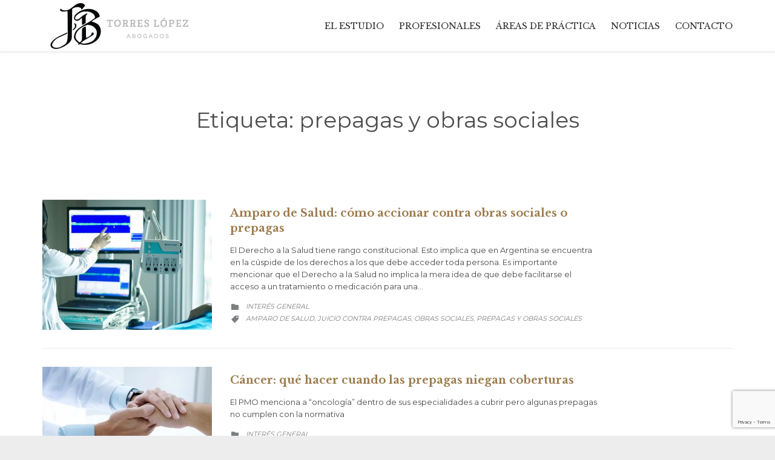

--- FILE ---
content_type: text/html; charset=UTF-8
request_url: https://torreslopezabogados.com.ar/tag/prepagas-y-obras-sociales/
body_size: 11226
content:
<!DOCTYPE html><html dir="ltr" lang="es-AR" class="no-ie no-js"><head><meta charset="UTF-8" /><meta http-equiv="X-UA-Compatible" content="IE=edge,chrome=1" /><meta name="viewport" content="width=device-width, initial-scale=1"><link rel="pingback" href="https://torreslopezabogados.com.ar/xmlrpc.php" /><link media="all" href="https://torreslopezabogados.com.ar/wp-content/cache/autoptimize/css/autoptimize_4ff42909acc3ccbb026aba4e12abb0a2.css" rel="stylesheet"><title>prepagas y obras sociales | Torres Lopez Abogados</title><meta name="robots" content="max-image-preview:large" /><meta name="google-site-verification" content="oJ1XWJt6Q0PvBVIil8olWiAX1FliI1ykp-iCL8yJPkE" /><link rel="canonical" href="https://torreslopezabogados.com.ar/tag/prepagas-y-obras-sociales/" /><meta name="generator" content="All in One SEO (AIOSEO) 4.9.3" /> <script type="application/ld+json" class="aioseo-schema">{"@context":"https:\/\/schema.org","@graph":[{"@type":"BreadcrumbList","@id":"https:\/\/torreslopezabogados.com.ar\/tag\/prepagas-y-obras-sociales\/#breadcrumblist","itemListElement":[{"@type":"ListItem","@id":"https:\/\/torreslopezabogados.com.ar#listItem","position":1,"name":"Home","item":"https:\/\/torreslopezabogados.com.ar","nextItem":{"@type":"ListItem","@id":"https:\/\/torreslopezabogados.com.ar\/tag\/prepagas-y-obras-sociales\/#listItem","name":"prepagas y obras sociales"}},{"@type":"ListItem","@id":"https:\/\/torreslopezabogados.com.ar\/tag\/prepagas-y-obras-sociales\/#listItem","position":2,"name":"prepagas y obras sociales","previousItem":{"@type":"ListItem","@id":"https:\/\/torreslopezabogados.com.ar#listItem","name":"Home"}}]},{"@type":"CollectionPage","@id":"https:\/\/torreslopezabogados.com.ar\/tag\/prepagas-y-obras-sociales\/#collectionpage","url":"https:\/\/torreslopezabogados.com.ar\/tag\/prepagas-y-obras-sociales\/","name":"prepagas y obras sociales | Torres Lopez Abogados","inLanguage":"es-AR","isPartOf":{"@id":"https:\/\/torreslopezabogados.com.ar\/#website"},"breadcrumb":{"@id":"https:\/\/torreslopezabogados.com.ar\/tag\/prepagas-y-obras-sociales\/#breadcrumblist"}},{"@type":"Organization","@id":"https:\/\/torreslopezabogados.com.ar\/#organization","name":"Torres Lopez Abogados","url":"https:\/\/torreslopezabogados.com.ar\/"},{"@type":"WebSite","@id":"https:\/\/torreslopezabogados.com.ar\/#website","url":"https:\/\/torreslopezabogados.com.ar\/","name":"Torres Lopez Abogados","inLanguage":"es-AR","publisher":{"@id":"https:\/\/torreslopezabogados.com.ar\/#organization"}}]}</script> <link rel='dns-prefetch' href='//stats.wp.com' /><link rel='dns-prefetch' href='//fonts.googleapis.com' /><link rel='preconnect' href='//i0.wp.com' /><link rel='preconnect' href='//c0.wp.com' /><link rel="alternate" type="application/rss+xml" title="Torres Lopez Abogados &raquo; Feed" href="https://torreslopezabogados.com.ar/feed/" /><link rel="alternate" type="application/rss+xml" title="Torres Lopez Abogados &raquo; RSS de los comentarios" href="https://torreslopezabogados.com.ar/comments/feed/" /><link rel="alternate" type="application/rss+xml" title="Torres Lopez Abogados &raquo; prepagas y obras sociales RSS de la etiqueta" href="https://torreslopezabogados.com.ar/tag/prepagas-y-obras-sociales/feed/" /><style id='wp-img-auto-sizes-contain-inline-css' type='text/css'>img:is([sizes=auto i],[sizes^="auto," i]){contain-intrinsic-size:3000px 1500px}
/*# sourceURL=wp-img-auto-sizes-contain-inline-css */</style><style id='wp-emoji-styles-inline-css' type='text/css'>img.wp-smiley, img.emoji {
		display: inline !important;
		border: none !important;
		box-shadow: none !important;
		height: 1em !important;
		width: 1em !important;
		margin: 0 0.07em !important;
		vertical-align: -0.1em !important;
		background: none !important;
		padding: 0 !important;
	}
/*# sourceURL=wp-emoji-styles-inline-css */</style><style id='classic-theme-styles-inline-css' type='text/css'>/*! This file is auto-generated */
.wp-block-button__link{color:#fff;background-color:#32373c;border-radius:9999px;box-shadow:none;text-decoration:none;padding:calc(.667em + 2px) calc(1.333em + 2px);font-size:1.125em}.wp-block-file__button{background:#32373c;color:#fff;text-decoration:none}
/*# sourceURL=/wp-includes/css/classic-themes.min.css */</style><style id='jetpack-sharing-buttons-style-inline-css' type='text/css'>.jetpack-sharing-buttons__services-list{display:flex;flex-direction:row;flex-wrap:wrap;gap:0;list-style-type:none;margin:5px;padding:0}.jetpack-sharing-buttons__services-list.has-small-icon-size{font-size:12px}.jetpack-sharing-buttons__services-list.has-normal-icon-size{font-size:16px}.jetpack-sharing-buttons__services-list.has-large-icon-size{font-size:24px}.jetpack-sharing-buttons__services-list.has-huge-icon-size{font-size:36px}@media print{.jetpack-sharing-buttons__services-list{display:none!important}}.editor-styles-wrapper .wp-block-jetpack-sharing-buttons{gap:0;padding-inline-start:0}ul.jetpack-sharing-buttons__services-list.has-background{padding:1.25em 2.375em}
/*# sourceURL=https://torreslopezabogados.com.ar/wp-content/plugins/jetpack/_inc/blocks/sharing-buttons/view.css */</style><style id='global-styles-inline-css' type='text/css'>:root{--wp--preset--aspect-ratio--square: 1;--wp--preset--aspect-ratio--4-3: 4/3;--wp--preset--aspect-ratio--3-4: 3/4;--wp--preset--aspect-ratio--3-2: 3/2;--wp--preset--aspect-ratio--2-3: 2/3;--wp--preset--aspect-ratio--16-9: 16/9;--wp--preset--aspect-ratio--9-16: 9/16;--wp--preset--color--black: #000000;--wp--preset--color--cyan-bluish-gray: #abb8c3;--wp--preset--color--white: #ffffff;--wp--preset--color--pale-pink: #f78da7;--wp--preset--color--vivid-red: #cf2e2e;--wp--preset--color--luminous-vivid-orange: #ff6900;--wp--preset--color--luminous-vivid-amber: #fcb900;--wp--preset--color--light-green-cyan: #7bdcb5;--wp--preset--color--vivid-green-cyan: #00d084;--wp--preset--color--pale-cyan-blue: #8ed1fc;--wp--preset--color--vivid-cyan-blue: #0693e3;--wp--preset--color--vivid-purple: #9b51e0;--wp--preset--gradient--vivid-cyan-blue-to-vivid-purple: linear-gradient(135deg,rgb(6,147,227) 0%,rgb(155,81,224) 100%);--wp--preset--gradient--light-green-cyan-to-vivid-green-cyan: linear-gradient(135deg,rgb(122,220,180) 0%,rgb(0,208,130) 100%);--wp--preset--gradient--luminous-vivid-amber-to-luminous-vivid-orange: linear-gradient(135deg,rgb(252,185,0) 0%,rgb(255,105,0) 100%);--wp--preset--gradient--luminous-vivid-orange-to-vivid-red: linear-gradient(135deg,rgb(255,105,0) 0%,rgb(207,46,46) 100%);--wp--preset--gradient--very-light-gray-to-cyan-bluish-gray: linear-gradient(135deg,rgb(238,238,238) 0%,rgb(169,184,195) 100%);--wp--preset--gradient--cool-to-warm-spectrum: linear-gradient(135deg,rgb(74,234,220) 0%,rgb(151,120,209) 20%,rgb(207,42,186) 40%,rgb(238,44,130) 60%,rgb(251,105,98) 80%,rgb(254,248,76) 100%);--wp--preset--gradient--blush-light-purple: linear-gradient(135deg,rgb(255,206,236) 0%,rgb(152,150,240) 100%);--wp--preset--gradient--blush-bordeaux: linear-gradient(135deg,rgb(254,205,165) 0%,rgb(254,45,45) 50%,rgb(107,0,62) 100%);--wp--preset--gradient--luminous-dusk: linear-gradient(135deg,rgb(255,203,112) 0%,rgb(199,81,192) 50%,rgb(65,88,208) 100%);--wp--preset--gradient--pale-ocean: linear-gradient(135deg,rgb(255,245,203) 0%,rgb(182,227,212) 50%,rgb(51,167,181) 100%);--wp--preset--gradient--electric-grass: linear-gradient(135deg,rgb(202,248,128) 0%,rgb(113,206,126) 100%);--wp--preset--gradient--midnight: linear-gradient(135deg,rgb(2,3,129) 0%,rgb(40,116,252) 100%);--wp--preset--font-size--small: 13px;--wp--preset--font-size--medium: 20px;--wp--preset--font-size--large: 36px;--wp--preset--font-size--x-large: 42px;--wp--preset--spacing--20: 0.44rem;--wp--preset--spacing--30: 0.67rem;--wp--preset--spacing--40: 1rem;--wp--preset--spacing--50: 1.5rem;--wp--preset--spacing--60: 2.25rem;--wp--preset--spacing--70: 3.38rem;--wp--preset--spacing--80: 5.06rem;--wp--preset--shadow--natural: 6px 6px 9px rgba(0, 0, 0, 0.2);--wp--preset--shadow--deep: 12px 12px 50px rgba(0, 0, 0, 0.4);--wp--preset--shadow--sharp: 6px 6px 0px rgba(0, 0, 0, 0.2);--wp--preset--shadow--outlined: 6px 6px 0px -3px rgb(255, 255, 255), 6px 6px rgb(0, 0, 0);--wp--preset--shadow--crisp: 6px 6px 0px rgb(0, 0, 0);}:where(.is-layout-flex){gap: 0.5em;}:where(.is-layout-grid){gap: 0.5em;}body .is-layout-flex{display: flex;}.is-layout-flex{flex-wrap: wrap;align-items: center;}.is-layout-flex > :is(*, div){margin: 0;}body .is-layout-grid{display: grid;}.is-layout-grid > :is(*, div){margin: 0;}:where(.wp-block-columns.is-layout-flex){gap: 2em;}:where(.wp-block-columns.is-layout-grid){gap: 2em;}:where(.wp-block-post-template.is-layout-flex){gap: 1.25em;}:where(.wp-block-post-template.is-layout-grid){gap: 1.25em;}.has-black-color{color: var(--wp--preset--color--black) !important;}.has-cyan-bluish-gray-color{color: var(--wp--preset--color--cyan-bluish-gray) !important;}.has-white-color{color: var(--wp--preset--color--white) !important;}.has-pale-pink-color{color: var(--wp--preset--color--pale-pink) !important;}.has-vivid-red-color{color: var(--wp--preset--color--vivid-red) !important;}.has-luminous-vivid-orange-color{color: var(--wp--preset--color--luminous-vivid-orange) !important;}.has-luminous-vivid-amber-color{color: var(--wp--preset--color--luminous-vivid-amber) !important;}.has-light-green-cyan-color{color: var(--wp--preset--color--light-green-cyan) !important;}.has-vivid-green-cyan-color{color: var(--wp--preset--color--vivid-green-cyan) !important;}.has-pale-cyan-blue-color{color: var(--wp--preset--color--pale-cyan-blue) !important;}.has-vivid-cyan-blue-color{color: var(--wp--preset--color--vivid-cyan-blue) !important;}.has-vivid-purple-color{color: var(--wp--preset--color--vivid-purple) !important;}.has-black-background-color{background-color: var(--wp--preset--color--black) !important;}.has-cyan-bluish-gray-background-color{background-color: var(--wp--preset--color--cyan-bluish-gray) !important;}.has-white-background-color{background-color: var(--wp--preset--color--white) !important;}.has-pale-pink-background-color{background-color: var(--wp--preset--color--pale-pink) !important;}.has-vivid-red-background-color{background-color: var(--wp--preset--color--vivid-red) !important;}.has-luminous-vivid-orange-background-color{background-color: var(--wp--preset--color--luminous-vivid-orange) !important;}.has-luminous-vivid-amber-background-color{background-color: var(--wp--preset--color--luminous-vivid-amber) !important;}.has-light-green-cyan-background-color{background-color: var(--wp--preset--color--light-green-cyan) !important;}.has-vivid-green-cyan-background-color{background-color: var(--wp--preset--color--vivid-green-cyan) !important;}.has-pale-cyan-blue-background-color{background-color: var(--wp--preset--color--pale-cyan-blue) !important;}.has-vivid-cyan-blue-background-color{background-color: var(--wp--preset--color--vivid-cyan-blue) !important;}.has-vivid-purple-background-color{background-color: var(--wp--preset--color--vivid-purple) !important;}.has-black-border-color{border-color: var(--wp--preset--color--black) !important;}.has-cyan-bluish-gray-border-color{border-color: var(--wp--preset--color--cyan-bluish-gray) !important;}.has-white-border-color{border-color: var(--wp--preset--color--white) !important;}.has-pale-pink-border-color{border-color: var(--wp--preset--color--pale-pink) !important;}.has-vivid-red-border-color{border-color: var(--wp--preset--color--vivid-red) !important;}.has-luminous-vivid-orange-border-color{border-color: var(--wp--preset--color--luminous-vivid-orange) !important;}.has-luminous-vivid-amber-border-color{border-color: var(--wp--preset--color--luminous-vivid-amber) !important;}.has-light-green-cyan-border-color{border-color: var(--wp--preset--color--light-green-cyan) !important;}.has-vivid-green-cyan-border-color{border-color: var(--wp--preset--color--vivid-green-cyan) !important;}.has-pale-cyan-blue-border-color{border-color: var(--wp--preset--color--pale-cyan-blue) !important;}.has-vivid-cyan-blue-border-color{border-color: var(--wp--preset--color--vivid-cyan-blue) !important;}.has-vivid-purple-border-color{border-color: var(--wp--preset--color--vivid-purple) !important;}.has-vivid-cyan-blue-to-vivid-purple-gradient-background{background: var(--wp--preset--gradient--vivid-cyan-blue-to-vivid-purple) !important;}.has-light-green-cyan-to-vivid-green-cyan-gradient-background{background: var(--wp--preset--gradient--light-green-cyan-to-vivid-green-cyan) !important;}.has-luminous-vivid-amber-to-luminous-vivid-orange-gradient-background{background: var(--wp--preset--gradient--luminous-vivid-amber-to-luminous-vivid-orange) !important;}.has-luminous-vivid-orange-to-vivid-red-gradient-background{background: var(--wp--preset--gradient--luminous-vivid-orange-to-vivid-red) !important;}.has-very-light-gray-to-cyan-bluish-gray-gradient-background{background: var(--wp--preset--gradient--very-light-gray-to-cyan-bluish-gray) !important;}.has-cool-to-warm-spectrum-gradient-background{background: var(--wp--preset--gradient--cool-to-warm-spectrum) !important;}.has-blush-light-purple-gradient-background{background: var(--wp--preset--gradient--blush-light-purple) !important;}.has-blush-bordeaux-gradient-background{background: var(--wp--preset--gradient--blush-bordeaux) !important;}.has-luminous-dusk-gradient-background{background: var(--wp--preset--gradient--luminous-dusk) !important;}.has-pale-ocean-gradient-background{background: var(--wp--preset--gradient--pale-ocean) !important;}.has-electric-grass-gradient-background{background: var(--wp--preset--gradient--electric-grass) !important;}.has-midnight-gradient-background{background: var(--wp--preset--gradient--midnight) !important;}.has-small-font-size{font-size: var(--wp--preset--font-size--small) !important;}.has-medium-font-size{font-size: var(--wp--preset--font-size--medium) !important;}.has-large-font-size{font-size: var(--wp--preset--font-size--large) !important;}.has-x-large-font-size{font-size: var(--wp--preset--font-size--x-large) !important;}
:where(.wp-block-post-template.is-layout-flex){gap: 1.25em;}:where(.wp-block-post-template.is-layout-grid){gap: 1.25em;}
:where(.wp-block-term-template.is-layout-flex){gap: 1.25em;}:where(.wp-block-term-template.is-layout-grid){gap: 1.25em;}
:where(.wp-block-columns.is-layout-flex){gap: 2em;}:where(.wp-block-columns.is-layout-grid){gap: 2em;}
:root :where(.wp-block-pullquote){font-size: 1.5em;line-height: 1.6;}
/*# sourceURL=global-styles-inline-css */</style><link rel='stylesheet' id='wpv-gfonts-css' href='//fonts.googleapis.com/css?family=Montserrat%3Anormal%2Cbold%7CLibre+Baskerville%3Abold%2Citalic%2Cnormal&#038;subset=latin&#038;ver=27' type='text/css' media='all' /><style id='vamtam-front-all-inline-css' type='text/css'>.screens .linkarea img{
	box-shadow: 0px 2px 4px 0px rgba(0,0,0,0.10);
	transition: all .3s ease;
	border-radius: 2px;
}

.screens .linkarea img:hover {
	box-shadow: 0px 2px 20px 0px rgba(0,0,0,0.16);
	margin-top: -10px;
}
.page-id-9611 #style-switcher{
display: none;
}

.w-header {
	text-align: center;
}
.w-header .grid-1-5{
	display: inline-block;
	float: none;
	vertical-align: top:
}
.w-header h3{
	margin: 0px;
	font-weight: 600;
color: #fff;
}
.w-header p{
	margin-top: 0.5em
}
.w-header .sep-3{
	opacity: 0.2;
}
.w-header h1, .w-header h4, .w-header p, .w-white{
color: #fff !important;
}

.page-id-9611 h1{
    font: normal 3em/1em "Libre Baskerville";
letter-spacing: 0.3em;
}
.page-id-9611 h2{
    font: normal 2.4em/1em "Libre Baskerville";
    color: #7C8A8D;
    margin-bottom: 10px;
}

.big-text {
	font-size: 1em;
    line-height: 1em;
    font-weight: 100;
}

.plugin-logos img{
	padding: 0px 20px;
    display: inline-block;
}


.more-testimonials{
	border: solid 1px #EDEDED;
	text-align: center;
	padding: 20px 30px;
	border: 1px solid #D9D9D9;
}
.more-testimonials h3{
    margin-bottom: 9px;
    margin-top: 6px;
}
.more-testimonials p{
	margin-top: 0px;
}
.dark-bg h2{
	color: #fff !important;
}

@media (max-width: 958px){
.twitter-button{
	margin-bottom: 20px;
}
.w-header h1{
font-size: 1.8em;
}
.w-hide-bg{
	padding:0px !important;
	background-image: none !important;
}
.dark-bg{
	background-image: none !important;
}

.w-mobile-hide{
	display: none;
}
.w-hide-bg .push{
	display: none;
}
}

.loop-wrapper.news .post-content-meta {
    display: none;
}


.loop-wrapper.news .post-actions-wrapper .post-date {
 
    display: none;
}

.page-header .post-siblings a span.icon {
    display: none;
}

/*# sourceURL=vamtam-front-all-inline-css */</style> <script type="text/javascript" src="https://torreslopezabogados.com.ar/wp-includes/js/jquery/jquery.min.js?ver=3.7.1" id="jquery-core-js"></script> <link rel="https://api.w.org/" href="https://torreslopezabogados.com.ar/wp-json/" /><link rel="alternate" title="JSON" type="application/json" href="https://torreslopezabogados.com.ar/wp-json/wp/v2/tags/147" /><link rel="EditURI" type="application/rsd+xml" title="RSD" href="https://torreslopezabogados.com.ar/xmlrpc.php?rsd" /> <script type="text/javascript">var ajaxurl = "https://torreslopezabogados.com.ar/wp-admin/admin-ajax.php";</script> <style>img#wpstats{display:none}</style><meta name="generator" content="Elementor 3.33.4; features: additional_custom_breakpoints; settings: css_print_method-external, google_font-enabled, font_display-auto"><style type="text/css">.recentcomments a{display:inline !important;padding:0 !important;margin:0 !important;}</style><style>.e-con.e-parent:nth-of-type(n+4):not(.e-lazyloaded):not(.e-no-lazyload),
				.e-con.e-parent:nth-of-type(n+4):not(.e-lazyloaded):not(.e-no-lazyload) * {
					background-image: none !important;
				}
				@media screen and (max-height: 1024px) {
					.e-con.e-parent:nth-of-type(n+3):not(.e-lazyloaded):not(.e-no-lazyload),
					.e-con.e-parent:nth-of-type(n+3):not(.e-lazyloaded):not(.e-no-lazyload) * {
						background-image: none !important;
					}
				}
				@media screen and (max-height: 640px) {
					.e-con.e-parent:nth-of-type(n+2):not(.e-lazyloaded):not(.e-no-lazyload),
					.e-con.e-parent:nth-of-type(n+2):not(.e-lazyloaded):not(.e-no-lazyload) * {
						background-image: none !important;
					}
				}</style><meta name="generator" content="Powered by Slider Revolution 6.6.10 - responsive, Mobile-Friendly Slider Plugin for WordPress with comfortable drag and drop interface." /></head><body data-rsssl=1 class="archive tag tag-prepagas-y-obras-sociales tag-147 wp-theme-lawyers-attorneys layout-full full pagination-infinite-scrolling  wpv-not-scrolled has-page-header no-header-slider no-header-sidebars responsive-layout no-breadcrumbs no-slider-button-thumbnails sticky-header elementor-default elementor-kit-12944"> <span id="top"></span><div id="page" class="main-container"><div class="fixed-header-box"><header class="main-header layout-logo-menu header-content-wrapper "><div class="limit-wrapper"><div class="header-contents"><div class="first-row"><div class="logo-wrapper"> <a href="#" id="mp-menu-trigger" class="icon-b" data-icon="&#57801;">Open/Close Menu</a> <a href="https://torreslopezabogados.com.ar" title="Torres Lopez Abogados" class="logo " style="min-width:256px"> <noscript><img src="https://torreslopezabogados.com.ar/wp-content/uploads/2018/03/abogados-torres-lopez-logo.png" alt="Torres Lopez Abogados" class="normal-logo" height="76" style="padding: 4.5px 0; max-height: 76px;"/></noscript><img src='data:image/svg+xml,%3Csvg%20xmlns=%22http://www.w3.org/2000/svg%22%20viewBox=%220%200%20210%2076%22%3E%3C/svg%3E' data-src="https://torreslopezabogados.com.ar/wp-content/uploads/2018/03/abogados-torres-lopez-logo.png" alt="Torres Lopez Abogados" class="lazyload normal-logo" height="76" style="padding: 4.5px 0; max-height: 76px;"/> <noscript><img src="https://torreslopezabogados.com.ar/wp-content/uploads/2018/03/abogados-torres-lopez-logo.png" alt="Torres Lopez Abogados" class="alternative-logo" height="152" style="padding: 4.5px 0; max-height: 76px;"/></noscript><img src='data:image/svg+xml,%3Csvg%20xmlns=%22http://www.w3.org/2000/svg%22%20viewBox=%220%200%20210%20152%22%3E%3C/svg%3E' data-src="https://torreslopezabogados.com.ar/wp-content/uploads/2018/03/abogados-torres-lopez-logo.png" alt="Torres Lopez Abogados" class="lazyload alternative-logo" height="152" style="padding: 4.5px 0; max-height: 76px;"/> </a><div class="mobile-logo-additions"></div></div></div><div class="second-row "><div id="menus"><nav id="main-menu"> <a href="#main" title="Skip to content" class="visuallyhidden">Skip to content</a><div class="menu-main-menu-container"><ul id="menu-main-menu" class="menu"><li id="menu-item-11800" class="menu-item menu-item-type-post_type menu-item-object-page menu-item-11800"><a href="https://torreslopezabogados.com.ar/acerca-del-estudio-torres-lopez/"><span>EL ESTUDIO</span></a></li><li id="menu-item-11936" class="menu-item menu-item-type-custom menu-item-object-custom menu-item-has-children menu-item-11936"><a><span>PROFESIONALES</span></a><div class='sub-menu-wrapper'><ul class="sub-menu"><li id="menu-item-11835" class="menu-item menu-item-type-post_type menu-item-object-page menu-item-11835"><a href="https://torreslopezabogados.com.ar/profesionales/dr-juan-bautista-torres-lopez/"><span>Dr. Juan Bautista Torres López</span></a></li><li id="menu-item-11935" class="menu-item menu-item-type-post_type menu-item-object-page menu-item-11935"><a href="https://torreslopezabogados.com.ar/profesionales/dr-juan-bautista-torres-lopez-hijo/"><span>Dr. Juan Bautista Torres López (h)</span></a></li><li id="menu-item-11971" class="menu-item menu-item-type-post_type menu-item-object-page menu-item-11971"><a href="https://torreslopezabogados.com.ar/profesionales/dr-isaias-javier-torres-lopez/"><span>Dr. Isaias Javier Torres López</span></a></li></ul></div></li><li id="menu-item-12109" class="menu-item menu-item-type-custom menu-item-object-custom menu-item-has-children menu-item-12109"><a><span>ÁREAS DE PRÁCTICA</span></a><div class='sub-menu-wrapper'><ul class="sub-menu"><li id="menu-item-12111" class="menu-item menu-item-type-post_type menu-item-object-page menu-item-12111"><a href="https://torreslopezabogados.com.ar/derecho-civil/"><span>Derecho Civil</span></a></li><li id="menu-item-12112" class="menu-item menu-item-type-post_type menu-item-object-page menu-item-12112"><a href="https://torreslopezabogados.com.ar/derecho-comercial/"><span>Derecho Comercial</span></a></li><li id="menu-item-12110" class="menu-item menu-item-type-post_type menu-item-object-page menu-item-12110"><a href="https://torreslopezabogados.com.ar/derecho-laboral/"><span>Derecho Laboral</span></a></li></ul></div></li><li id="menu-item-12010" class="menu-item menu-item-type-custom menu-item-object-custom menu-item-has-children menu-item-12010"><a><span>NOTICIAS</span></a><div class='sub-menu-wrapper'><ul class="sub-menu"><li id="menu-item-12009" class="menu-item menu-item-type-post_type menu-item-object-page menu-item-12009"><a href="https://torreslopezabogados.com.ar/novedades/"><span>Interés General</span></a></li><li id="menu-item-12008" class="menu-item menu-item-type-post_type menu-item-object-page menu-item-12008"><a href="https://torreslopezabogados.com.ar/noticias-juridicas/"><span>Interés Profesional</span></a></li></ul></div></li><li id="menu-item-11802" class="menu-item menu-item-type-post_type menu-item-object-page menu-item-11802"><a href="https://torreslopezabogados.com.ar/contacto/"><span>CONTACTO</span></a></li></ul></div></nav></div></div></div></div></header></div><div class="shadow-bottom"></div><div class="boxed-layout"><div class="pane-wrapper clearfix"><div id="main-content"><div id="sub-header" class="layout-full has-background"><div class="meta-header" style=""><div class="limit-wrapper"><div class="meta-header-inside"><header class="page-header "><div class="page-header-content"><h1 style=""> <span class="title"> <span itemprop="headline">Etiqueta: <span>prepagas y obras sociales</span></span> </span></h1></div></header></div></div></div></div><div id="main" role="main" class="wpv-main layout-full"><div class="limit-wrapper"><div class="row page-wrapper"><article id="post-13034" class="full post-13034 post type-post status-publish format-standard has-post-thumbnail hentry category-interes-general tag-amparo-de-salud tag-juicio-contra-prepagas tag-obras-sociales tag-prepagas-y-obras-sociales"><div class="page-content"><div class="loop-wrapper clearfix regular normal paginated" data-columns="1"  ><div class="page-content post-header clearfix list-item post-13034 post type-post status-publish format-standard has-post-thumbnail hentry category-interes-general tag-amparo-de-salud tag-juicio-contra-prepagas tag-obras-sociales tag-prepagas-y-obras-sociales" ><div><div class="post-article has-image-wrapper "><div class="standard-post-format clearfix as-image "><div class="post-row"><div class="post-row-center"><div class="post-media"><div class='media-inner'> <a href="https://torreslopezabogados.com.ar/amparo-de-salud-como-accionar-contra-obras-sociales-o-prepagas/" title="Amparo de Salud: cómo accionar contra obras sociales o prepagas"> <noscript><img width="480" height="369" src="https://i0.wp.com/torreslopezabogados.com.ar/wp-content/uploads/2020/09/amparo-de-salud-1.jpg?resize=480%2C369&amp;ssl=1" class="attachment-post-loop size-post-loop wp-post-image" alt="Amparo de Salud contra obras sociales o prepagas" decoding="async" srcset="https://i0.wp.com/torreslopezabogados.com.ar/wp-content/uploads/2020/09/amparo-de-salud-1.jpg?resize=480%2C369&amp;ssl=1 480w, https://i0.wp.com/torreslopezabogados.com.ar/wp-content/uploads/2020/09/amparo-de-salud-1.jpg?resize=555%2C426&amp;ssl=1 555w, https://i0.wp.com/torreslopezabogados.com.ar/wp-content/uploads/2020/09/amparo-de-salud-1.jpg?resize=360%2C276&amp;ssl=1 360w, https://i0.wp.com/torreslopezabogados.com.ar/wp-content/uploads/2020/09/amparo-de-salud-1.jpg?resize=262%2C201&amp;ssl=1 262w" sizes="(min-width: 900px) 50vw, 100vw" /></noscript><img width="480" height="369" src='data:image/svg+xml,%3Csvg%20xmlns=%22http://www.w3.org/2000/svg%22%20viewBox=%220%200%20480%20369%22%3E%3C/svg%3E' data-src="https://i0.wp.com/torreslopezabogados.com.ar/wp-content/uploads/2020/09/amparo-de-salud-1.jpg?resize=480%2C369&amp;ssl=1" class="lazyload attachment-post-loop size-post-loop wp-post-image" alt="Amparo de Salud contra obras sociales o prepagas" decoding="async" data-srcset="https://i0.wp.com/torreslopezabogados.com.ar/wp-content/uploads/2020/09/amparo-de-salud-1.jpg?resize=480%2C369&amp;ssl=1 480w, https://i0.wp.com/torreslopezabogados.com.ar/wp-content/uploads/2020/09/amparo-de-salud-1.jpg?resize=555%2C426&amp;ssl=1 555w, https://i0.wp.com/torreslopezabogados.com.ar/wp-content/uploads/2020/09/amparo-de-salud-1.jpg?resize=360%2C276&amp;ssl=1 360w, https://i0.wp.com/torreslopezabogados.com.ar/wp-content/uploads/2020/09/amparo-de-salud-1.jpg?resize=262%2C201&amp;ssl=1 262w" data-sizes="(min-width: 900px) 50vw, 100vw" /> </a></div></div><div class="post-content-outer"><header class="single"><div class="content"><h3> <a href="https://torreslopezabogados.com.ar/amparo-de-salud-como-accionar-contra-obras-sociales-o-prepagas/" title="Amparo de Salud: cómo accionar contra obras sociales o prepagas" class="entry-title">Amparo de Salud: cómo accionar contra obras sociales o prepagas</a></h3></div></header><div class="post-content the-content"><p>El Derecho a la Salud tiene rango constitucional. Esto implica que en Argentina se encuentra en la cúspide de los derechos a los que debe acceder toda persona. Es importante mencionar que el Derecho a la Salud no implica la mera idea de que debe facilitarse el acceso a un tratamiento o medicación para una&#8230;</p></div><div class="post-meta"><nav class="clearfix"><div><span class="icon">&#57451;</span><span class="visuallyhidden">Category</span><a href="https://torreslopezabogados.com.ar/category/interes-general/" rel="category tag">Interés General</a></div><div class="the-tags"><span class="icon">&#57461;</span><span class="visuallyhidden">Category</span><a href="https://torreslopezabogados.com.ar/tag/amparo-de-salud/" rel="tag">amparo de salud</a>, <a href="https://torreslopezabogados.com.ar/tag/juicio-contra-prepagas/" rel="tag">juicio contra prepagas</a>, <a href="https://torreslopezabogados.com.ar/tag/obras-sociales/" rel="tag">obras sociales</a>, <a href="https://torreslopezabogados.com.ar/tag/prepagas-y-obras-sociales/" rel="tag">prepagas y obras sociales</a></div></nav></div></div></div></div></div></div></div></div><div class="page-content post-header clearfix list-item post-12244 post type-post status-publish format-standard has-post-thumbnail hentry category-interes-general tag-cancer tag-cobertura-medica tag-pmo tag-prepagas tag-prepagas-y-obras-sociales tag-programa-medico-obligatorio-pmo tag-remedios-cancer" ><div><div class="post-article has-image-wrapper "><div class="standard-post-format clearfix as-image "><div class="post-row"><div class="post-row-center"><div class="post-media"><div class='media-inner'> <a href="https://torreslopezabogados.com.ar/cancer-que-hacer-cuando-niegan-coberturas/" title="Cáncer: qué hacer cuando las prepagas niegan coberturas"> <noscript><img width="480" height="369" src="https://i0.wp.com/torreslopezabogados.com.ar/wp-content/uploads/2018/05/cancer-cobertura-medica.jpg?resize=480%2C369&amp;ssl=1" class="attachment-post-loop size-post-loop wp-post-image" alt="Cáncer: qué deben cubrir las prepagas" decoding="async" srcset="https://i0.wp.com/torreslopezabogados.com.ar/wp-content/uploads/2018/05/cancer-cobertura-medica.jpg?resize=480%2C369&amp;ssl=1 480w, https://i0.wp.com/torreslopezabogados.com.ar/wp-content/uploads/2018/05/cancer-cobertura-medica.jpg?resize=360%2C276&amp;ssl=1 360w, https://i0.wp.com/torreslopezabogados.com.ar/wp-content/uploads/2018/05/cancer-cobertura-medica.jpg?resize=262%2C201&amp;ssl=1 262w" sizes="(min-width: 900px) 50vw, 100vw" /></noscript><img width="480" height="369" src='data:image/svg+xml,%3Csvg%20xmlns=%22http://www.w3.org/2000/svg%22%20viewBox=%220%200%20480%20369%22%3E%3C/svg%3E' data-src="https://i0.wp.com/torreslopezabogados.com.ar/wp-content/uploads/2018/05/cancer-cobertura-medica.jpg?resize=480%2C369&amp;ssl=1" class="lazyload attachment-post-loop size-post-loop wp-post-image" alt="Cáncer: qué deben cubrir las prepagas" decoding="async" data-srcset="https://i0.wp.com/torreslopezabogados.com.ar/wp-content/uploads/2018/05/cancer-cobertura-medica.jpg?resize=480%2C369&amp;ssl=1 480w, https://i0.wp.com/torreslopezabogados.com.ar/wp-content/uploads/2018/05/cancer-cobertura-medica.jpg?resize=360%2C276&amp;ssl=1 360w, https://i0.wp.com/torreslopezabogados.com.ar/wp-content/uploads/2018/05/cancer-cobertura-medica.jpg?resize=262%2C201&amp;ssl=1 262w" data-sizes="(min-width: 900px) 50vw, 100vw" /> </a></div></div><div class="post-content-outer"><header class="single"><div class="content"><h3> <a href="https://torreslopezabogados.com.ar/cancer-que-hacer-cuando-niegan-coberturas/" title="Cáncer: qué hacer cuando las prepagas niegan coberturas" class="entry-title">Cáncer: qué hacer cuando las prepagas niegan coberturas</a></h3></div></header><div class="post-content the-content"><p>El PMO menciona a “oncología” dentro de sus especialidades a cubrir pero algunas prepagas no cumplen con la normativa</p></div><div class="post-meta"><nav class="clearfix"><div><span class="icon">&#57451;</span><span class="visuallyhidden">Category</span><a href="https://torreslopezabogados.com.ar/category/interes-general/" rel="category tag">Interés General</a></div><div class="the-tags"><span class="icon">&#57461;</span><span class="visuallyhidden">Category</span><a href="https://torreslopezabogados.com.ar/tag/cancer/" rel="tag">cáncer</a>, <a href="https://torreslopezabogados.com.ar/tag/cobertura-medica/" rel="tag">cobertura médica</a>, <a href="https://torreslopezabogados.com.ar/tag/pmo/" rel="tag">PMO</a>, <a href="https://torreslopezabogados.com.ar/tag/prepagas/" rel="tag">prepagas</a>, <a href="https://torreslopezabogados.com.ar/tag/prepagas-y-obras-sociales/" rel="tag">prepagas y obras sociales</a>, <a href="https://torreslopezabogados.com.ar/tag/programa-medico-obligatorio-pmo/" rel="tag">Programa Médico Obligatorio (PMO)</a>, <a href="https://torreslopezabogados.com.ar/tag/remedios-cancer/" rel="tag">remedios cancer</a></div></nav></div></div></div></div></div></div></div></div></div></div></article></div></div></div></div><footer class="main-footer"><div class="footer-sidebars-wrapper"><div id="footer-sidebars" data-rows="6"><div class="row" data-num="0"><aside class="full  last "><section id="text-18" class="widget widget_text"><div class="textwidget"><div class="row "><div class="wpv-grid grid-1-4  wpv-first-level first unextended animation-from-bottom animated-active" style="padding-top:0px;padding-bottom:0px" id="wpv-column-b79d84483454cd8d10f77f7ab4734f87" ><div class="push" style='height:15px'></div><h4><span class="accent-8">Llamados/Whatsapp</span></h4><div class="push" style='margin-bottom:-10px'></div><h2><span class="accent-1">1122557706</span></h2></div><div class="wpv-grid grid-1-4  wpv-first-level unextended animation-from-bottom animated-active" style="padding-top:0px;padding-bottom:0px" id="wpv-column-1579437a355db455205b75a28d2816ed" ><div class="push" style='height:15px'></div><h4><span class="accent-8">Tacuarí 119 2º “H” (1071)</span></h4><h3><a href="https://torreslopezabogados.com.ar/contacto/">Ver en el mapa</a> →</h3></div><div class="wpv-grid grid-1-2  wpv-first-level unextended animation-from-bottom animated-active" style="padding-top:0px;padding-bottom:0px" id="wpv-column-5f86aecaf3f9279301bc9691dc235505" ><p style="padding-left: 15px;"><a href="https://torreslopezabogados.com.ar/contacto/" target="_self" style='font-size: 16px;' class="button vamtam-button accent8  button-border hover-accent1  alignleft"><span class='icon shortcode theme  use-hover' style='font-size:24px !important;color:#CCA876;'>&#57473;</span><span class="btext">CONSULTAS Y CONTACTO  →</span></a></p></div></div></div></section></aside></div><div class="row" data-num="2"></div></div></div></footer><div class="copyrights"><div class="limit-wrapper"><div class="row"><div class="row "><div class="wpv-grid grid-2-5  wpv-first-level first unextended" style="padding-top:0px;padding-bottom:0px" id="wpv-column-5edd4e3be03090a87877b74df7334101" ><div class="push" style='height:30px'></div><p style="text-align: left;">© 2018 – Torres Lopez Abogados</p></div><div class="wpv-grid grid-1-4  wpv-first-level unextended" style="padding-top:0px;padding-bottom:0px" id="wpv-column-ef0049af41e5ce8e71d2ed0570b788cc" ><div class="push" style='height:20px'></div><a href="/"><noscript><img class="aligncenter size-full wp-image-9366" src="https://torreslopezabogados.com.ar/wp-content/uploads/2018/03/abogados-torres-lopez-logo.png " alt="logo-footer" width="258" height="86" /></noscript><img class="lazyload aligncenter size-full wp-image-9366" src='data:image/svg+xml,%3Csvg%20xmlns=%22http://www.w3.org/2000/svg%22%20viewBox=%220%200%20258%2086%22%3E%3C/svg%3E' data-src="https://torreslopezabogados.com.ar/wp-content/uploads/2018/03/abogados-torres-lopez-logo.png " alt="logo-footer" width="258" height="86" /></a><div class="push" style='height:15px'></div></div><div class="wpv-grid grid-1-3  wpv-first-level unextended" style="padding-top:0px;padding-bottom:0px" id="wpv-column-8e3b4070d767d537198da1e9a41feaa2" ><div class="push" style='height:25px'></div><p style="text-align: right;"> <a href="https://www.facebook.com/pages/Torres-L%C3%B3pez-Abogados/587572424637376?ref=ts&fref=ts" target="_blank"><span class='icon shortcode   use-hover' style='font-size:20px !important;color:#CCA876;'>&#58155;</span></a>&nbsp;&nbsp;<a href="https://twitter.com/EstudioTL" target="_blank"><span class='icon shortcode   use-hover' style='font-size:20px !important;color:#CCA876;'>&#58159;</span></a></div></div></div></div></div></div></div></div><div id="wpv-overlay-search"><form action="https://torreslopezabogados.com.ar/" class="searchform" method="get" role="search" novalidate=""> <input type="text" required="required" placeholder="Search..." name="s" value="" /> <button type="submit" class="icon theme">&#58889;</button></form></div><div id="scroll-to-top" class="icon">&#58023;</div> <script type="speculationrules">{"prefetch":[{"source":"document","where":{"and":[{"href_matches":"/*"},{"not":{"href_matches":["/wp-*.php","/wp-admin/*","/wp-content/uploads/*","/wp-content/*","/wp-content/plugins/*","/wp-content/themes/lawyers-attorneys/*","/*\\?(.+)"]}},{"not":{"selector_matches":"a[rel~=\"nofollow\"]"}},{"not":{"selector_matches":".no-prefetch, .no-prefetch a"}}]},"eagerness":"conservative"}]}</script> <script id='wpvpm-menu-item' type='text/html'><li>
	<% if(children.length > 0) { %>
		<a href="#" class="has-children <%= _.escape(classes.join(' ')) %>" title="<%= _.escape(attr_title) %>"><%= title %></a>
		<div class="mp-level">
			<div class="mp-level-header">
				<h2><%= title %></h2>
				<a class="mp-back" href="#"><%= WpvPushMenu.back %></a>
			</div>
			<ul>
				<% if(! (/^\s*$/.test(url)) ) { %>
					<li><a href="<%= _.escape(url) %>" class="<%= _.escape(classes.join(' ')) %>" title="<%= _.escape(attr_title) %>"><%= title %></a></li>
				<% } %>
				<%= content %>
			</ul>
		</div>
	<% } else { %>
		<a href="<%= _.escape(url) %>" class="<%= _.escape(classes.join(' ')) %>" title="<%= _.escape(attr_title) %>"><%= title %></a>
	<% } %>
</li></script><script id='wpvpm-menu-root' type='text/html'><nav id="mp-menu" class="mp-menu">
	<ul>
		<%= content %>
	</ul>
</nav></script> <style>:root {
				-webkit-user-select: none;
				-webkit-touch-callout: none;
				-ms-user-select: none;
				-moz-user-select: none;
				user-select: none;
			}</style> <script type="text/javascript">document.oncontextmenu = function(event) {
				if (event.target.tagName != 'INPUT' && event.target.tagName != 'TEXTAREA') {
					event.preventDefault();
				}
			};
			document.ondragstart = function() {
				if (event.target.tagName != 'INPUT' && event.target.tagName != 'TEXTAREA') {
					event.preventDefault();
				}
			};</script> <script>const lazyloadRunObserver = () => {
					const lazyloadBackgrounds = document.querySelectorAll( `.e-con.e-parent:not(.e-lazyloaded)` );
					const lazyloadBackgroundObserver = new IntersectionObserver( ( entries ) => {
						entries.forEach( ( entry ) => {
							if ( entry.isIntersecting ) {
								let lazyloadBackground = entry.target;
								if( lazyloadBackground ) {
									lazyloadBackground.classList.add( 'e-lazyloaded' );
								}
								lazyloadBackgroundObserver.unobserve( entry.target );
							}
						});
					}, { rootMargin: '200px 0px 200px 0px' } );
					lazyloadBackgrounds.forEach( ( lazyloadBackground ) => {
						lazyloadBackgroundObserver.observe( lazyloadBackground );
					} );
				};
				const events = [
					'DOMContentLoaded',
					'elementor/lazyload/observe',
				];
				events.forEach( ( event ) => {
					document.addEventListener( event, lazyloadRunObserver );
				} );</script> <noscript><style>.lazyload{display:none;}</style></noscript><script data-noptimize="1">window.lazySizesConfig=window.lazySizesConfig||{};window.lazySizesConfig.loadMode=1;</script><script async data-noptimize="1" src='https://torreslopezabogados.com.ar/wp-content/plugins/autoptimize/classes/external/js/lazysizes.min.js?ao_version=3.1.14'></script> <style id='rs-plugin-settings-inline-css' type='text/css'>#rs-demo-id {}
/*# sourceURL=rs-plugin-settings-inline-css */</style> <script type="text/javascript" src="https://torreslopezabogados.com.ar/wp-includes/js/dist/hooks.min.js?ver=dd5603f07f9220ed27f1" id="wp-hooks-js"></script> <script type="text/javascript" src="https://torreslopezabogados.com.ar/wp-includes/js/dist/i18n.min.js?ver=c26c3dc7bed366793375" id="wp-i18n-js"></script> <script type="text/javascript" id="wp-i18n-js-after">wp.i18n.setLocaleData( { 'text direction\u0004ltr': [ 'ltr' ] } );
//# sourceURL=wp-i18n-js-after</script> <script type="text/javascript" id="contact-form-7-js-before">var wpcf7 = {
    "api": {
        "root": "https:\/\/torreslopezabogados.com.ar\/wp-json\/",
        "namespace": "contact-form-7\/v1"
    },
    "cached": 1
};
//# sourceURL=contact-form-7-js-before</script> <script type="text/javascript" id="vamtam-push-menu-js-extra">var WpvPushMenu = {"items":{"title":"Menu","description":"","type":"root","children":[{"url":"https://torreslopezabogados.com.ar/acerca-del-estudio-torres-lopez/","title":"EL ESTUDIO","attr_title":"","description":"","classes":["","menu-item","menu-item-type-post_type","menu-item-object-page"],"type":"item","children":[]},{"title":"PROFESIONALES","description":"","type":"item","children":[{"url":"https://torreslopezabogados.com.ar/profesionales/dr-juan-bautista-torres-lopez/","title":"Dr. Juan Bautista Torres L\u00f3pez","attr_title":"","description":"","classes":["","menu-item","menu-item-type-post_type","menu-item-object-page"],"type":"item","children":[]},{"url":"https://torreslopezabogados.com.ar/profesionales/dr-juan-bautista-torres-lopez-hijo/","title":"Dr. Juan Bautista Torres L\u00f3pez (h)","attr_title":"","description":"","classes":["","menu-item","menu-item-type-post_type","menu-item-object-page"],"type":"item","children":[]},{"url":"https://torreslopezabogados.com.ar/profesionales/dr-isaias-javier-torres-lopez/","title":"Dr. Isaias Javier Torres L\u00f3pez","attr_title":"","description":"","classes":["","menu-item","menu-item-type-post_type","menu-item-object-page"],"type":"item","children":[]}]},{"title":"\u00c1REAS DE PR\u00c1CTICA","description":"","type":"item","children":[{"url":"https://torreslopezabogados.com.ar/derecho-civil/","title":"Derecho Civil","attr_title":"","description":"","classes":["","menu-item","menu-item-type-post_type","menu-item-object-page"],"type":"item","children":[]},{"url":"https://torreslopezabogados.com.ar/derecho-comercial/","title":"Derecho Comercial","attr_title":"","description":"","classes":["","menu-item","menu-item-type-post_type","menu-item-object-page"],"type":"item","children":[]},{"url":"https://torreslopezabogados.com.ar/derecho-laboral/","title":"Derecho Laboral","attr_title":"","description":"","classes":["","menu-item","menu-item-type-post_type","menu-item-object-page"],"type":"item","children":[]}]},{"title":"NOTICIAS","description":"","type":"item","children":[{"url":"https://torreslopezabogados.com.ar/novedades/","title":"Inter\u00e9s General","attr_title":"","description":"","classes":["","menu-item","menu-item-type-post_type","menu-item-object-page"],"type":"item","children":[]},{"url":"https://torreslopezabogados.com.ar/noticias-juridicas/","title":"Inter\u00e9s Profesional","attr_title":"","description":"","classes":["","menu-item","menu-item-type-post_type","menu-item-object-page"],"type":"item","children":[]}]},{"url":"https://torreslopezabogados.com.ar/contacto/","title":"CONTACTO","attr_title":"","description":"","classes":["","menu-item","menu-item-type-post_type","menu-item-object-page"],"type":"item","children":[]}]},"back":"Back","jspath":"https://torreslopezabogados.com.ar/wp-content/plugins/vamtam-push-menu/js/","limit":"959"};
//# sourceURL=vamtam-push-menu-js-extra</script> <script type="text/javascript" id="vamtam-all-js-extra">var VAMTAM_FRONT = {"content_width":"1260","cube_path":"https://torreslopezabogados.com.ar/wp-content/themes/lawyers-attorneys/vamtam/assets/cubeportfolio/js/jquery.cubeportfolio.min.js","ajaxurl":"https://torreslopezabogados.com.ar/wp-admin/admin-ajax.php","gmap_api_key":"AIzaSyAMw79-hCY948SwuNOk1aiL2FH-c7vRHCc"};
//# sourceURL=vamtam-all-js-extra</script> <script type="text/javascript" src="https://www.google.com/recaptcha/api.js?render=6LfD6zwaAAAAAG8ZfwZ2v3WDYOxmce7u_CLx0sjQ&amp;ver=3.0" id="google-recaptcha-js"></script> <script type="text/javascript" src="https://torreslopezabogados.com.ar/wp-includes/js/dist/vendor/wp-polyfill.min.js?ver=3.15.0" id="wp-polyfill-js"></script> <script type="text/javascript" id="wpcf7-recaptcha-js-before">var wpcf7_recaptcha = {
    "sitekey": "6LfD6zwaAAAAAG8ZfwZ2v3WDYOxmce7u_CLx0sjQ",
    "actions": {
        "homepage": "homepage",
        "contactform": "contactform"
    }
};
//# sourceURL=wpcf7-recaptcha-js-before</script> <script type="text/javascript" id="jetpack-stats-js-before">_stq = window._stq || [];
_stq.push([ "view", {"v":"ext","blog":"180945267","post":"0","tz":"0","srv":"torreslopezabogados.com.ar","arch_tag":"prepagas-y-obras-sociales","arch_results":"2","j":"1:15.4"} ]);
_stq.push([ "clickTrackerInit", "180945267", "0" ]);
//# sourceURL=jetpack-stats-js-before</script> <script type="text/javascript" src="https://stats.wp.com/e-202604.js" id="jetpack-stats-js" defer="defer" data-wp-strategy="defer"></script> <script id="wp-emoji-settings" type="application/json">{"baseUrl":"https://s.w.org/images/core/emoji/17.0.2/72x72/","ext":".png","svgUrl":"https://s.w.org/images/core/emoji/17.0.2/svg/","svgExt":".svg","source":{"concatemoji":"https://torreslopezabogados.com.ar/wp-includes/js/wp-emoji-release.min.js?ver=179e285337ec2d9e81d6af1d8bc07add"}}</script> <script type="module">/*! This file is auto-generated */
const a=JSON.parse(document.getElementById("wp-emoji-settings").textContent),o=(window._wpemojiSettings=a,"wpEmojiSettingsSupports"),s=["flag","emoji"];function i(e){try{var t={supportTests:e,timestamp:(new Date).valueOf()};sessionStorage.setItem(o,JSON.stringify(t))}catch(e){}}function c(e,t,n){e.clearRect(0,0,e.canvas.width,e.canvas.height),e.fillText(t,0,0);t=new Uint32Array(e.getImageData(0,0,e.canvas.width,e.canvas.height).data);e.clearRect(0,0,e.canvas.width,e.canvas.height),e.fillText(n,0,0);const a=new Uint32Array(e.getImageData(0,0,e.canvas.width,e.canvas.height).data);return t.every((e,t)=>e===a[t])}function p(e,t){e.clearRect(0,0,e.canvas.width,e.canvas.height),e.fillText(t,0,0);var n=e.getImageData(16,16,1,1);for(let e=0;e<n.data.length;e++)if(0!==n.data[e])return!1;return!0}function u(e,t,n,a){switch(t){case"flag":return n(e,"\ud83c\udff3\ufe0f\u200d\u26a7\ufe0f","\ud83c\udff3\ufe0f\u200b\u26a7\ufe0f")?!1:!n(e,"\ud83c\udde8\ud83c\uddf6","\ud83c\udde8\u200b\ud83c\uddf6")&&!n(e,"\ud83c\udff4\udb40\udc67\udb40\udc62\udb40\udc65\udb40\udc6e\udb40\udc67\udb40\udc7f","\ud83c\udff4\u200b\udb40\udc67\u200b\udb40\udc62\u200b\udb40\udc65\u200b\udb40\udc6e\u200b\udb40\udc67\u200b\udb40\udc7f");case"emoji":return!a(e,"\ud83e\u1fac8")}return!1}function f(e,t,n,a){let r;const o=(r="undefined"!=typeof WorkerGlobalScope&&self instanceof WorkerGlobalScope?new OffscreenCanvas(300,150):document.createElement("canvas")).getContext("2d",{willReadFrequently:!0}),s=(o.textBaseline="top",o.font="600 32px Arial",{});return e.forEach(e=>{s[e]=t(o,e,n,a)}),s}function r(e){var t=document.createElement("script");t.src=e,t.defer=!0,document.head.appendChild(t)}a.supports={everything:!0,everythingExceptFlag:!0},new Promise(t=>{let n=function(){try{var e=JSON.parse(sessionStorage.getItem(o));if("object"==typeof e&&"number"==typeof e.timestamp&&(new Date).valueOf()<e.timestamp+604800&&"object"==typeof e.supportTests)return e.supportTests}catch(e){}return null}();if(!n){if("undefined"!=typeof Worker&&"undefined"!=typeof OffscreenCanvas&&"undefined"!=typeof URL&&URL.createObjectURL&&"undefined"!=typeof Blob)try{var e="postMessage("+f.toString()+"("+[JSON.stringify(s),u.toString(),c.toString(),p.toString()].join(",")+"));",a=new Blob([e],{type:"text/javascript"});const r=new Worker(URL.createObjectURL(a),{name:"wpTestEmojiSupports"});return void(r.onmessage=e=>{i(n=e.data),r.terminate(),t(n)})}catch(e){}i(n=f(s,u,c,p))}t(n)}).then(e=>{for(const n in e)a.supports[n]=e[n],a.supports.everything=a.supports.everything&&a.supports[n],"flag"!==n&&(a.supports.everythingExceptFlag=a.supports.everythingExceptFlag&&a.supports[n]);var t;a.supports.everythingExceptFlag=a.supports.everythingExceptFlag&&!a.supports.flag,a.supports.everything||((t=a.source||{}).concatemoji?r(t.concatemoji):t.wpemoji&&t.twemoji&&(r(t.twemoji),r(t.wpemoji)))});
//# sourceURL=https://torreslopezabogados.com.ar/wp-includes/js/wp-emoji-loader.min.js</script>  <script defer src="https://torreslopezabogados.com.ar/wp-content/cache/autoptimize/js/autoptimize_0833bc2f4d1e1d18fa9a85ac6f3557d1.js"></script></body></html>

--- FILE ---
content_type: text/html; charset=utf-8
request_url: https://www.google.com/recaptcha/api2/anchor?ar=1&k=6LfD6zwaAAAAAG8ZfwZ2v3WDYOxmce7u_CLx0sjQ&co=aHR0cHM6Ly90b3JyZXNsb3BlemFib2dhZG9zLmNvbS5hcjo0NDM.&hl=en&v=PoyoqOPhxBO7pBk68S4YbpHZ&size=invisible&anchor-ms=20000&execute-ms=30000&cb=seavpssj3bcw
body_size: 48808
content:
<!DOCTYPE HTML><html dir="ltr" lang="en"><head><meta http-equiv="Content-Type" content="text/html; charset=UTF-8">
<meta http-equiv="X-UA-Compatible" content="IE=edge">
<title>reCAPTCHA</title>
<style type="text/css">
/* cyrillic-ext */
@font-face {
  font-family: 'Roboto';
  font-style: normal;
  font-weight: 400;
  font-stretch: 100%;
  src: url(//fonts.gstatic.com/s/roboto/v48/KFO7CnqEu92Fr1ME7kSn66aGLdTylUAMa3GUBHMdazTgWw.woff2) format('woff2');
  unicode-range: U+0460-052F, U+1C80-1C8A, U+20B4, U+2DE0-2DFF, U+A640-A69F, U+FE2E-FE2F;
}
/* cyrillic */
@font-face {
  font-family: 'Roboto';
  font-style: normal;
  font-weight: 400;
  font-stretch: 100%;
  src: url(//fonts.gstatic.com/s/roboto/v48/KFO7CnqEu92Fr1ME7kSn66aGLdTylUAMa3iUBHMdazTgWw.woff2) format('woff2');
  unicode-range: U+0301, U+0400-045F, U+0490-0491, U+04B0-04B1, U+2116;
}
/* greek-ext */
@font-face {
  font-family: 'Roboto';
  font-style: normal;
  font-weight: 400;
  font-stretch: 100%;
  src: url(//fonts.gstatic.com/s/roboto/v48/KFO7CnqEu92Fr1ME7kSn66aGLdTylUAMa3CUBHMdazTgWw.woff2) format('woff2');
  unicode-range: U+1F00-1FFF;
}
/* greek */
@font-face {
  font-family: 'Roboto';
  font-style: normal;
  font-weight: 400;
  font-stretch: 100%;
  src: url(//fonts.gstatic.com/s/roboto/v48/KFO7CnqEu92Fr1ME7kSn66aGLdTylUAMa3-UBHMdazTgWw.woff2) format('woff2');
  unicode-range: U+0370-0377, U+037A-037F, U+0384-038A, U+038C, U+038E-03A1, U+03A3-03FF;
}
/* math */
@font-face {
  font-family: 'Roboto';
  font-style: normal;
  font-weight: 400;
  font-stretch: 100%;
  src: url(//fonts.gstatic.com/s/roboto/v48/KFO7CnqEu92Fr1ME7kSn66aGLdTylUAMawCUBHMdazTgWw.woff2) format('woff2');
  unicode-range: U+0302-0303, U+0305, U+0307-0308, U+0310, U+0312, U+0315, U+031A, U+0326-0327, U+032C, U+032F-0330, U+0332-0333, U+0338, U+033A, U+0346, U+034D, U+0391-03A1, U+03A3-03A9, U+03B1-03C9, U+03D1, U+03D5-03D6, U+03F0-03F1, U+03F4-03F5, U+2016-2017, U+2034-2038, U+203C, U+2040, U+2043, U+2047, U+2050, U+2057, U+205F, U+2070-2071, U+2074-208E, U+2090-209C, U+20D0-20DC, U+20E1, U+20E5-20EF, U+2100-2112, U+2114-2115, U+2117-2121, U+2123-214F, U+2190, U+2192, U+2194-21AE, U+21B0-21E5, U+21F1-21F2, U+21F4-2211, U+2213-2214, U+2216-22FF, U+2308-230B, U+2310, U+2319, U+231C-2321, U+2336-237A, U+237C, U+2395, U+239B-23B7, U+23D0, U+23DC-23E1, U+2474-2475, U+25AF, U+25B3, U+25B7, U+25BD, U+25C1, U+25CA, U+25CC, U+25FB, U+266D-266F, U+27C0-27FF, U+2900-2AFF, U+2B0E-2B11, U+2B30-2B4C, U+2BFE, U+3030, U+FF5B, U+FF5D, U+1D400-1D7FF, U+1EE00-1EEFF;
}
/* symbols */
@font-face {
  font-family: 'Roboto';
  font-style: normal;
  font-weight: 400;
  font-stretch: 100%;
  src: url(//fonts.gstatic.com/s/roboto/v48/KFO7CnqEu92Fr1ME7kSn66aGLdTylUAMaxKUBHMdazTgWw.woff2) format('woff2');
  unicode-range: U+0001-000C, U+000E-001F, U+007F-009F, U+20DD-20E0, U+20E2-20E4, U+2150-218F, U+2190, U+2192, U+2194-2199, U+21AF, U+21E6-21F0, U+21F3, U+2218-2219, U+2299, U+22C4-22C6, U+2300-243F, U+2440-244A, U+2460-24FF, U+25A0-27BF, U+2800-28FF, U+2921-2922, U+2981, U+29BF, U+29EB, U+2B00-2BFF, U+4DC0-4DFF, U+FFF9-FFFB, U+10140-1018E, U+10190-1019C, U+101A0, U+101D0-101FD, U+102E0-102FB, U+10E60-10E7E, U+1D2C0-1D2D3, U+1D2E0-1D37F, U+1F000-1F0FF, U+1F100-1F1AD, U+1F1E6-1F1FF, U+1F30D-1F30F, U+1F315, U+1F31C, U+1F31E, U+1F320-1F32C, U+1F336, U+1F378, U+1F37D, U+1F382, U+1F393-1F39F, U+1F3A7-1F3A8, U+1F3AC-1F3AF, U+1F3C2, U+1F3C4-1F3C6, U+1F3CA-1F3CE, U+1F3D4-1F3E0, U+1F3ED, U+1F3F1-1F3F3, U+1F3F5-1F3F7, U+1F408, U+1F415, U+1F41F, U+1F426, U+1F43F, U+1F441-1F442, U+1F444, U+1F446-1F449, U+1F44C-1F44E, U+1F453, U+1F46A, U+1F47D, U+1F4A3, U+1F4B0, U+1F4B3, U+1F4B9, U+1F4BB, U+1F4BF, U+1F4C8-1F4CB, U+1F4D6, U+1F4DA, U+1F4DF, U+1F4E3-1F4E6, U+1F4EA-1F4ED, U+1F4F7, U+1F4F9-1F4FB, U+1F4FD-1F4FE, U+1F503, U+1F507-1F50B, U+1F50D, U+1F512-1F513, U+1F53E-1F54A, U+1F54F-1F5FA, U+1F610, U+1F650-1F67F, U+1F687, U+1F68D, U+1F691, U+1F694, U+1F698, U+1F6AD, U+1F6B2, U+1F6B9-1F6BA, U+1F6BC, U+1F6C6-1F6CF, U+1F6D3-1F6D7, U+1F6E0-1F6EA, U+1F6F0-1F6F3, U+1F6F7-1F6FC, U+1F700-1F7FF, U+1F800-1F80B, U+1F810-1F847, U+1F850-1F859, U+1F860-1F887, U+1F890-1F8AD, U+1F8B0-1F8BB, U+1F8C0-1F8C1, U+1F900-1F90B, U+1F93B, U+1F946, U+1F984, U+1F996, U+1F9E9, U+1FA00-1FA6F, U+1FA70-1FA7C, U+1FA80-1FA89, U+1FA8F-1FAC6, U+1FACE-1FADC, U+1FADF-1FAE9, U+1FAF0-1FAF8, U+1FB00-1FBFF;
}
/* vietnamese */
@font-face {
  font-family: 'Roboto';
  font-style: normal;
  font-weight: 400;
  font-stretch: 100%;
  src: url(//fonts.gstatic.com/s/roboto/v48/KFO7CnqEu92Fr1ME7kSn66aGLdTylUAMa3OUBHMdazTgWw.woff2) format('woff2');
  unicode-range: U+0102-0103, U+0110-0111, U+0128-0129, U+0168-0169, U+01A0-01A1, U+01AF-01B0, U+0300-0301, U+0303-0304, U+0308-0309, U+0323, U+0329, U+1EA0-1EF9, U+20AB;
}
/* latin-ext */
@font-face {
  font-family: 'Roboto';
  font-style: normal;
  font-weight: 400;
  font-stretch: 100%;
  src: url(//fonts.gstatic.com/s/roboto/v48/KFO7CnqEu92Fr1ME7kSn66aGLdTylUAMa3KUBHMdazTgWw.woff2) format('woff2');
  unicode-range: U+0100-02BA, U+02BD-02C5, U+02C7-02CC, U+02CE-02D7, U+02DD-02FF, U+0304, U+0308, U+0329, U+1D00-1DBF, U+1E00-1E9F, U+1EF2-1EFF, U+2020, U+20A0-20AB, U+20AD-20C0, U+2113, U+2C60-2C7F, U+A720-A7FF;
}
/* latin */
@font-face {
  font-family: 'Roboto';
  font-style: normal;
  font-weight: 400;
  font-stretch: 100%;
  src: url(//fonts.gstatic.com/s/roboto/v48/KFO7CnqEu92Fr1ME7kSn66aGLdTylUAMa3yUBHMdazQ.woff2) format('woff2');
  unicode-range: U+0000-00FF, U+0131, U+0152-0153, U+02BB-02BC, U+02C6, U+02DA, U+02DC, U+0304, U+0308, U+0329, U+2000-206F, U+20AC, U+2122, U+2191, U+2193, U+2212, U+2215, U+FEFF, U+FFFD;
}
/* cyrillic-ext */
@font-face {
  font-family: 'Roboto';
  font-style: normal;
  font-weight: 500;
  font-stretch: 100%;
  src: url(//fonts.gstatic.com/s/roboto/v48/KFO7CnqEu92Fr1ME7kSn66aGLdTylUAMa3GUBHMdazTgWw.woff2) format('woff2');
  unicode-range: U+0460-052F, U+1C80-1C8A, U+20B4, U+2DE0-2DFF, U+A640-A69F, U+FE2E-FE2F;
}
/* cyrillic */
@font-face {
  font-family: 'Roboto';
  font-style: normal;
  font-weight: 500;
  font-stretch: 100%;
  src: url(//fonts.gstatic.com/s/roboto/v48/KFO7CnqEu92Fr1ME7kSn66aGLdTylUAMa3iUBHMdazTgWw.woff2) format('woff2');
  unicode-range: U+0301, U+0400-045F, U+0490-0491, U+04B0-04B1, U+2116;
}
/* greek-ext */
@font-face {
  font-family: 'Roboto';
  font-style: normal;
  font-weight: 500;
  font-stretch: 100%;
  src: url(//fonts.gstatic.com/s/roboto/v48/KFO7CnqEu92Fr1ME7kSn66aGLdTylUAMa3CUBHMdazTgWw.woff2) format('woff2');
  unicode-range: U+1F00-1FFF;
}
/* greek */
@font-face {
  font-family: 'Roboto';
  font-style: normal;
  font-weight: 500;
  font-stretch: 100%;
  src: url(//fonts.gstatic.com/s/roboto/v48/KFO7CnqEu92Fr1ME7kSn66aGLdTylUAMa3-UBHMdazTgWw.woff2) format('woff2');
  unicode-range: U+0370-0377, U+037A-037F, U+0384-038A, U+038C, U+038E-03A1, U+03A3-03FF;
}
/* math */
@font-face {
  font-family: 'Roboto';
  font-style: normal;
  font-weight: 500;
  font-stretch: 100%;
  src: url(//fonts.gstatic.com/s/roboto/v48/KFO7CnqEu92Fr1ME7kSn66aGLdTylUAMawCUBHMdazTgWw.woff2) format('woff2');
  unicode-range: U+0302-0303, U+0305, U+0307-0308, U+0310, U+0312, U+0315, U+031A, U+0326-0327, U+032C, U+032F-0330, U+0332-0333, U+0338, U+033A, U+0346, U+034D, U+0391-03A1, U+03A3-03A9, U+03B1-03C9, U+03D1, U+03D5-03D6, U+03F0-03F1, U+03F4-03F5, U+2016-2017, U+2034-2038, U+203C, U+2040, U+2043, U+2047, U+2050, U+2057, U+205F, U+2070-2071, U+2074-208E, U+2090-209C, U+20D0-20DC, U+20E1, U+20E5-20EF, U+2100-2112, U+2114-2115, U+2117-2121, U+2123-214F, U+2190, U+2192, U+2194-21AE, U+21B0-21E5, U+21F1-21F2, U+21F4-2211, U+2213-2214, U+2216-22FF, U+2308-230B, U+2310, U+2319, U+231C-2321, U+2336-237A, U+237C, U+2395, U+239B-23B7, U+23D0, U+23DC-23E1, U+2474-2475, U+25AF, U+25B3, U+25B7, U+25BD, U+25C1, U+25CA, U+25CC, U+25FB, U+266D-266F, U+27C0-27FF, U+2900-2AFF, U+2B0E-2B11, U+2B30-2B4C, U+2BFE, U+3030, U+FF5B, U+FF5D, U+1D400-1D7FF, U+1EE00-1EEFF;
}
/* symbols */
@font-face {
  font-family: 'Roboto';
  font-style: normal;
  font-weight: 500;
  font-stretch: 100%;
  src: url(//fonts.gstatic.com/s/roboto/v48/KFO7CnqEu92Fr1ME7kSn66aGLdTylUAMaxKUBHMdazTgWw.woff2) format('woff2');
  unicode-range: U+0001-000C, U+000E-001F, U+007F-009F, U+20DD-20E0, U+20E2-20E4, U+2150-218F, U+2190, U+2192, U+2194-2199, U+21AF, U+21E6-21F0, U+21F3, U+2218-2219, U+2299, U+22C4-22C6, U+2300-243F, U+2440-244A, U+2460-24FF, U+25A0-27BF, U+2800-28FF, U+2921-2922, U+2981, U+29BF, U+29EB, U+2B00-2BFF, U+4DC0-4DFF, U+FFF9-FFFB, U+10140-1018E, U+10190-1019C, U+101A0, U+101D0-101FD, U+102E0-102FB, U+10E60-10E7E, U+1D2C0-1D2D3, U+1D2E0-1D37F, U+1F000-1F0FF, U+1F100-1F1AD, U+1F1E6-1F1FF, U+1F30D-1F30F, U+1F315, U+1F31C, U+1F31E, U+1F320-1F32C, U+1F336, U+1F378, U+1F37D, U+1F382, U+1F393-1F39F, U+1F3A7-1F3A8, U+1F3AC-1F3AF, U+1F3C2, U+1F3C4-1F3C6, U+1F3CA-1F3CE, U+1F3D4-1F3E0, U+1F3ED, U+1F3F1-1F3F3, U+1F3F5-1F3F7, U+1F408, U+1F415, U+1F41F, U+1F426, U+1F43F, U+1F441-1F442, U+1F444, U+1F446-1F449, U+1F44C-1F44E, U+1F453, U+1F46A, U+1F47D, U+1F4A3, U+1F4B0, U+1F4B3, U+1F4B9, U+1F4BB, U+1F4BF, U+1F4C8-1F4CB, U+1F4D6, U+1F4DA, U+1F4DF, U+1F4E3-1F4E6, U+1F4EA-1F4ED, U+1F4F7, U+1F4F9-1F4FB, U+1F4FD-1F4FE, U+1F503, U+1F507-1F50B, U+1F50D, U+1F512-1F513, U+1F53E-1F54A, U+1F54F-1F5FA, U+1F610, U+1F650-1F67F, U+1F687, U+1F68D, U+1F691, U+1F694, U+1F698, U+1F6AD, U+1F6B2, U+1F6B9-1F6BA, U+1F6BC, U+1F6C6-1F6CF, U+1F6D3-1F6D7, U+1F6E0-1F6EA, U+1F6F0-1F6F3, U+1F6F7-1F6FC, U+1F700-1F7FF, U+1F800-1F80B, U+1F810-1F847, U+1F850-1F859, U+1F860-1F887, U+1F890-1F8AD, U+1F8B0-1F8BB, U+1F8C0-1F8C1, U+1F900-1F90B, U+1F93B, U+1F946, U+1F984, U+1F996, U+1F9E9, U+1FA00-1FA6F, U+1FA70-1FA7C, U+1FA80-1FA89, U+1FA8F-1FAC6, U+1FACE-1FADC, U+1FADF-1FAE9, U+1FAF0-1FAF8, U+1FB00-1FBFF;
}
/* vietnamese */
@font-face {
  font-family: 'Roboto';
  font-style: normal;
  font-weight: 500;
  font-stretch: 100%;
  src: url(//fonts.gstatic.com/s/roboto/v48/KFO7CnqEu92Fr1ME7kSn66aGLdTylUAMa3OUBHMdazTgWw.woff2) format('woff2');
  unicode-range: U+0102-0103, U+0110-0111, U+0128-0129, U+0168-0169, U+01A0-01A1, U+01AF-01B0, U+0300-0301, U+0303-0304, U+0308-0309, U+0323, U+0329, U+1EA0-1EF9, U+20AB;
}
/* latin-ext */
@font-face {
  font-family: 'Roboto';
  font-style: normal;
  font-weight: 500;
  font-stretch: 100%;
  src: url(//fonts.gstatic.com/s/roboto/v48/KFO7CnqEu92Fr1ME7kSn66aGLdTylUAMa3KUBHMdazTgWw.woff2) format('woff2');
  unicode-range: U+0100-02BA, U+02BD-02C5, U+02C7-02CC, U+02CE-02D7, U+02DD-02FF, U+0304, U+0308, U+0329, U+1D00-1DBF, U+1E00-1E9F, U+1EF2-1EFF, U+2020, U+20A0-20AB, U+20AD-20C0, U+2113, U+2C60-2C7F, U+A720-A7FF;
}
/* latin */
@font-face {
  font-family: 'Roboto';
  font-style: normal;
  font-weight: 500;
  font-stretch: 100%;
  src: url(//fonts.gstatic.com/s/roboto/v48/KFO7CnqEu92Fr1ME7kSn66aGLdTylUAMa3yUBHMdazQ.woff2) format('woff2');
  unicode-range: U+0000-00FF, U+0131, U+0152-0153, U+02BB-02BC, U+02C6, U+02DA, U+02DC, U+0304, U+0308, U+0329, U+2000-206F, U+20AC, U+2122, U+2191, U+2193, U+2212, U+2215, U+FEFF, U+FFFD;
}
/* cyrillic-ext */
@font-face {
  font-family: 'Roboto';
  font-style: normal;
  font-weight: 900;
  font-stretch: 100%;
  src: url(//fonts.gstatic.com/s/roboto/v48/KFO7CnqEu92Fr1ME7kSn66aGLdTylUAMa3GUBHMdazTgWw.woff2) format('woff2');
  unicode-range: U+0460-052F, U+1C80-1C8A, U+20B4, U+2DE0-2DFF, U+A640-A69F, U+FE2E-FE2F;
}
/* cyrillic */
@font-face {
  font-family: 'Roboto';
  font-style: normal;
  font-weight: 900;
  font-stretch: 100%;
  src: url(//fonts.gstatic.com/s/roboto/v48/KFO7CnqEu92Fr1ME7kSn66aGLdTylUAMa3iUBHMdazTgWw.woff2) format('woff2');
  unicode-range: U+0301, U+0400-045F, U+0490-0491, U+04B0-04B1, U+2116;
}
/* greek-ext */
@font-face {
  font-family: 'Roboto';
  font-style: normal;
  font-weight: 900;
  font-stretch: 100%;
  src: url(//fonts.gstatic.com/s/roboto/v48/KFO7CnqEu92Fr1ME7kSn66aGLdTylUAMa3CUBHMdazTgWw.woff2) format('woff2');
  unicode-range: U+1F00-1FFF;
}
/* greek */
@font-face {
  font-family: 'Roboto';
  font-style: normal;
  font-weight: 900;
  font-stretch: 100%;
  src: url(//fonts.gstatic.com/s/roboto/v48/KFO7CnqEu92Fr1ME7kSn66aGLdTylUAMa3-UBHMdazTgWw.woff2) format('woff2');
  unicode-range: U+0370-0377, U+037A-037F, U+0384-038A, U+038C, U+038E-03A1, U+03A3-03FF;
}
/* math */
@font-face {
  font-family: 'Roboto';
  font-style: normal;
  font-weight: 900;
  font-stretch: 100%;
  src: url(//fonts.gstatic.com/s/roboto/v48/KFO7CnqEu92Fr1ME7kSn66aGLdTylUAMawCUBHMdazTgWw.woff2) format('woff2');
  unicode-range: U+0302-0303, U+0305, U+0307-0308, U+0310, U+0312, U+0315, U+031A, U+0326-0327, U+032C, U+032F-0330, U+0332-0333, U+0338, U+033A, U+0346, U+034D, U+0391-03A1, U+03A3-03A9, U+03B1-03C9, U+03D1, U+03D5-03D6, U+03F0-03F1, U+03F4-03F5, U+2016-2017, U+2034-2038, U+203C, U+2040, U+2043, U+2047, U+2050, U+2057, U+205F, U+2070-2071, U+2074-208E, U+2090-209C, U+20D0-20DC, U+20E1, U+20E5-20EF, U+2100-2112, U+2114-2115, U+2117-2121, U+2123-214F, U+2190, U+2192, U+2194-21AE, U+21B0-21E5, U+21F1-21F2, U+21F4-2211, U+2213-2214, U+2216-22FF, U+2308-230B, U+2310, U+2319, U+231C-2321, U+2336-237A, U+237C, U+2395, U+239B-23B7, U+23D0, U+23DC-23E1, U+2474-2475, U+25AF, U+25B3, U+25B7, U+25BD, U+25C1, U+25CA, U+25CC, U+25FB, U+266D-266F, U+27C0-27FF, U+2900-2AFF, U+2B0E-2B11, U+2B30-2B4C, U+2BFE, U+3030, U+FF5B, U+FF5D, U+1D400-1D7FF, U+1EE00-1EEFF;
}
/* symbols */
@font-face {
  font-family: 'Roboto';
  font-style: normal;
  font-weight: 900;
  font-stretch: 100%;
  src: url(//fonts.gstatic.com/s/roboto/v48/KFO7CnqEu92Fr1ME7kSn66aGLdTylUAMaxKUBHMdazTgWw.woff2) format('woff2');
  unicode-range: U+0001-000C, U+000E-001F, U+007F-009F, U+20DD-20E0, U+20E2-20E4, U+2150-218F, U+2190, U+2192, U+2194-2199, U+21AF, U+21E6-21F0, U+21F3, U+2218-2219, U+2299, U+22C4-22C6, U+2300-243F, U+2440-244A, U+2460-24FF, U+25A0-27BF, U+2800-28FF, U+2921-2922, U+2981, U+29BF, U+29EB, U+2B00-2BFF, U+4DC0-4DFF, U+FFF9-FFFB, U+10140-1018E, U+10190-1019C, U+101A0, U+101D0-101FD, U+102E0-102FB, U+10E60-10E7E, U+1D2C0-1D2D3, U+1D2E0-1D37F, U+1F000-1F0FF, U+1F100-1F1AD, U+1F1E6-1F1FF, U+1F30D-1F30F, U+1F315, U+1F31C, U+1F31E, U+1F320-1F32C, U+1F336, U+1F378, U+1F37D, U+1F382, U+1F393-1F39F, U+1F3A7-1F3A8, U+1F3AC-1F3AF, U+1F3C2, U+1F3C4-1F3C6, U+1F3CA-1F3CE, U+1F3D4-1F3E0, U+1F3ED, U+1F3F1-1F3F3, U+1F3F5-1F3F7, U+1F408, U+1F415, U+1F41F, U+1F426, U+1F43F, U+1F441-1F442, U+1F444, U+1F446-1F449, U+1F44C-1F44E, U+1F453, U+1F46A, U+1F47D, U+1F4A3, U+1F4B0, U+1F4B3, U+1F4B9, U+1F4BB, U+1F4BF, U+1F4C8-1F4CB, U+1F4D6, U+1F4DA, U+1F4DF, U+1F4E3-1F4E6, U+1F4EA-1F4ED, U+1F4F7, U+1F4F9-1F4FB, U+1F4FD-1F4FE, U+1F503, U+1F507-1F50B, U+1F50D, U+1F512-1F513, U+1F53E-1F54A, U+1F54F-1F5FA, U+1F610, U+1F650-1F67F, U+1F687, U+1F68D, U+1F691, U+1F694, U+1F698, U+1F6AD, U+1F6B2, U+1F6B9-1F6BA, U+1F6BC, U+1F6C6-1F6CF, U+1F6D3-1F6D7, U+1F6E0-1F6EA, U+1F6F0-1F6F3, U+1F6F7-1F6FC, U+1F700-1F7FF, U+1F800-1F80B, U+1F810-1F847, U+1F850-1F859, U+1F860-1F887, U+1F890-1F8AD, U+1F8B0-1F8BB, U+1F8C0-1F8C1, U+1F900-1F90B, U+1F93B, U+1F946, U+1F984, U+1F996, U+1F9E9, U+1FA00-1FA6F, U+1FA70-1FA7C, U+1FA80-1FA89, U+1FA8F-1FAC6, U+1FACE-1FADC, U+1FADF-1FAE9, U+1FAF0-1FAF8, U+1FB00-1FBFF;
}
/* vietnamese */
@font-face {
  font-family: 'Roboto';
  font-style: normal;
  font-weight: 900;
  font-stretch: 100%;
  src: url(//fonts.gstatic.com/s/roboto/v48/KFO7CnqEu92Fr1ME7kSn66aGLdTylUAMa3OUBHMdazTgWw.woff2) format('woff2');
  unicode-range: U+0102-0103, U+0110-0111, U+0128-0129, U+0168-0169, U+01A0-01A1, U+01AF-01B0, U+0300-0301, U+0303-0304, U+0308-0309, U+0323, U+0329, U+1EA0-1EF9, U+20AB;
}
/* latin-ext */
@font-face {
  font-family: 'Roboto';
  font-style: normal;
  font-weight: 900;
  font-stretch: 100%;
  src: url(//fonts.gstatic.com/s/roboto/v48/KFO7CnqEu92Fr1ME7kSn66aGLdTylUAMa3KUBHMdazTgWw.woff2) format('woff2');
  unicode-range: U+0100-02BA, U+02BD-02C5, U+02C7-02CC, U+02CE-02D7, U+02DD-02FF, U+0304, U+0308, U+0329, U+1D00-1DBF, U+1E00-1E9F, U+1EF2-1EFF, U+2020, U+20A0-20AB, U+20AD-20C0, U+2113, U+2C60-2C7F, U+A720-A7FF;
}
/* latin */
@font-face {
  font-family: 'Roboto';
  font-style: normal;
  font-weight: 900;
  font-stretch: 100%;
  src: url(//fonts.gstatic.com/s/roboto/v48/KFO7CnqEu92Fr1ME7kSn66aGLdTylUAMa3yUBHMdazQ.woff2) format('woff2');
  unicode-range: U+0000-00FF, U+0131, U+0152-0153, U+02BB-02BC, U+02C6, U+02DA, U+02DC, U+0304, U+0308, U+0329, U+2000-206F, U+20AC, U+2122, U+2191, U+2193, U+2212, U+2215, U+FEFF, U+FFFD;
}

</style>
<link rel="stylesheet" type="text/css" href="https://www.gstatic.com/recaptcha/releases/PoyoqOPhxBO7pBk68S4YbpHZ/styles__ltr.css">
<script nonce="NB2ikePrcHsdAMmDrdV4_w" type="text/javascript">window['__recaptcha_api'] = 'https://www.google.com/recaptcha/api2/';</script>
<script type="text/javascript" src="https://www.gstatic.com/recaptcha/releases/PoyoqOPhxBO7pBk68S4YbpHZ/recaptcha__en.js" nonce="NB2ikePrcHsdAMmDrdV4_w">
      
    </script></head>
<body><div id="rc-anchor-alert" class="rc-anchor-alert"></div>
<input type="hidden" id="recaptcha-token" value="[base64]">
<script type="text/javascript" nonce="NB2ikePrcHsdAMmDrdV4_w">
      recaptcha.anchor.Main.init("[\x22ainput\x22,[\x22bgdata\x22,\x22\x22,\[base64]/[base64]/[base64]/KE4oMTI0LHYsdi5HKSxMWihsLHYpKTpOKDEyNCx2LGwpLFYpLHYpLFQpKSxGKDE3MSx2KX0scjc9ZnVuY3Rpb24obCl7cmV0dXJuIGx9LEM9ZnVuY3Rpb24obCxWLHYpe04odixsLFYpLFZbYWtdPTI3OTZ9LG49ZnVuY3Rpb24obCxWKXtWLlg9KChWLlg/[base64]/[base64]/[base64]/[base64]/[base64]/[base64]/[base64]/[base64]/[base64]/[base64]/[base64]\\u003d\x22,\[base64]\x22,\x22w4zCisOgbMOlHQPDr29wwo/CssKYc2RWw6DCiHYHw7bCkkbDp8K0wqoJKcK1wrBYT8OQBgnDowpOwoVAw7M/wrHCgg/DgsKtKGvDhSrDiSLDsjfCjH9awqI1ZVbCv2zCgn4RJsKpw6nDqMKPNgPDukRZw4DDicOpwpNMLXzDjMK6WsKAAsOGwrNrJSrCqcKjUB7DusKlIkVfQsO+w4vCmhvCmcKnw43ClCzCngQOw7TDssKKQsKpw4bCusKuw7rCkVvDgwYVIcOSKE3CkG7DqFcZCMK/BC8Nw5dKCjtpNcOFwoXCscK6YcK6w7XDrUQUwpcywrzChinDmcOawopdwonDuxzDtiLDiElQesO+L3fCuhDDnwzCm8Oqw6gNw5jCgcOGOxnDsDV/w4ZcW8KiE1bDqzgcW2TDpcKqQ1x8wrd2w5tNwpMRwoVTesK2BMO7w6oDwoQCG8KxfMO4wqcLw7HDm0RBwoxxwpPDh8K0w4/CkA9rw4HCncO9LcKUw6XCucOZw5sQVDkTOMOLQsOfOBMDwrMIE8OkwqTDsQ86OxPCh8KowqRBKsK0cF3DtcKaGEZqwrxRw7zDkETCq0dQBjPCicK+JcK1wqEYZAJUBQ4qS8K0w6ltEsOFPcKibyJKw4rDv8KbwqY/CnrCvjHCi8K1OAdFXsK+GyHCn3XClHdoQR0Nw67Cp8KBwpfCg3PDi8O7wpImAcKFw73CmmLCmsKPYcKPw5EGFsK+wrHDo17DhybCisK8wo7CgQXDosKDU8O4w6fChVUoFsKHwpt/YsOJZC9kc8K2w6olwrBEw73Dm0I+wobDkkxFd3cpPMKxDhYkCFTDjVxMXxlCJCc3dCXDlQ7DmxHCjBbCjsKgOyvDoj3Do35Bw5HDkToMwoc/[base64]/DlzfDsMOCwojDk8Odw6LDrhfDox8Aw7HCpQbDh3UZw7TCnMK+ecKJw5LDs8OCw58ewrdyw4/Cm3YKw5dSw7B7ZcKBwp/[base64]/[base64]/CqVbDqBt9AnMrw6IGbcKiAsK3w5shw6F5AsKhw57Ch0/[base64]/IsOdL8O8w7zCsVYSwqXDkyvDg8KoVw/CoFMLEMOQUcOcw43CiScPesKAD8OfwrxpYsOhEjADWi7CqwYPwoTDhcKKw64yw4AjZ2pDGWLCkELDusOmw759VDdVwpjDr07DjWQYNlY/ccKswqBGCUxvBsKbwrTDssOdWsO7wqNmQhxYDMO9w6EtKcKFw7LDgsO8JMOoMgB1wrLCjF/DicO9ZgDCpMOCcEkKw6rDsVnDkl3DoVMQwpxhwqJUw7chwpjCkgfCsA/Ciw95w5Ejw7kGw63DjsKNwojCs8OfGXHDjcOcXHIrwrRUwr5DwqBYw6UnH199w6fDpsOhw63Ct8KfwrFeWGNawrV3fHnCr8O+woLCjcKMwo4Ww7kuLW5MMBF7TUx3w6tqwq/Cq8K3wqTChCTDtsKYw63Dv3tLw61Aw6JYw6jDuwjDq8Khw6LCkcOOw6zCkxITdcKIbsKCw6dvccKRwqvDtcOmHMOZZsK2wojCpUkLw59cw5vDmcKpFcODPU/[base64]/[base64]/DkcKRw6/CjsOCfRLCtsKSSE7CkwnDnETCq8O/[base64]/w7xew4UqwqdQwqZALcOAGsKpI8OvUsKSw7UePsOjTsOdwo7DnwzCtcKKFl7DtMO/w7xewoR4bFZcSRnDjV5Vwo3Ci8OnV352wqXCsC7DsiI0IsKHR1FGQzUHF8OweEo7ZMOaKcOGSULDncOzWH/[base64]/[base64]/CogI/OcKFD8Kuw4hpEMOjw7PCu8KbwoJyO1XClcKww6rCjsKvf8KfWBY7PTATwpQpwqQkw5tFw6/[base64]/[base64]/[base64]/WMOUwqfCsQPDglAqA3jDqmHCvsO8XMKbWTAlw7M2eTzCv05BwoQyw7zDqsK2O2zCqE7DhsKdQ8KTaMObw7k2QcOOCsKub37DuyhbN8KSwp/[base64]/CpcKKw6nDmcOzXcKFw4DCvE3DvUzDpQd9wrRLw45DwqwrKMKaw7TCjcOUBcKuwrvCnC3DjcKta8O0wpHCuMO4w7vCvMKYw5x4wrsGw7sgYATCkhbDml4Hf8KwUMKKS8O+w7/DhiJJw7dJTD/CozZcw4EyNCTDv8Oaw53Dv8Kyw4/DlQETwrrCjMOLDsKTwoxWw4RsP8Omw5lZAsKFwrrDtFTCq8Kcwo3CtCM0Y8KpwqdFPxDDsMOXEGTDqsOsBFdfVyrDr1PCghdxw6YHLcKiSsOAw7jCtMKJAVbDvMOUwo3DhcKfw69zw75CY8KUwo/CuMKww4bDm2nCqsKCPSdqQW7Dl8OSwrI7HmQWwrrDinx2RsOyw5shWcKmZHbCvz3Cp0vDmQs0JynDh8OGw6NMecOWDi/CjsKBEm4Owq3DucKAwp/Dr2DDmmxjw4IrbMOjNMOVbiItwpjDqSHDhsOVbEDCrGsJwonDpMK/wqgqN8O/M3bCrcK0A0jCk3BMd8K/O8KBwqrDp8KFbMKuGsOSM0d0wr7Cj8KfwpzDscKbKiXDpcOIw5VzJ8KewqbDqMKpw6lFFQ7Cv8KiDA4mYQjDmMOhw5PChsKoYhIvdcONHMOKwocKwqI9cHPDi8Oiwr8uwr7Cs3vDkkHDuMKPUMKWXhMjKsKHwoJdwpjDnzTCkcOBYcOFUwvDlsO/IsK6w6p7VxZIUXdOAsKQI1rCjcKUYMOVw6rCqcOyLcOgwqVswqrCm8Oaw4A6w6V2JcObcnFZw7N7H8Ovw4Zpw580wrLDrsOfwozCmjjCisKqasKWK1RgdV1WZcOPQcK+w6JXw5PDgsOVwpXCk8Kxw73Co1tXQhUeBgEcZR9Bw4LClcODJcODVxjCl0nDhsO/wpfDlQHDscKfwqpxSjHDgRBJwqF7J8Okw4dbwrZBEWfDrsO9IsO/[base64]/TFEvP8K4woHDvwdQwq7Dh0TDiMKgNnzDkVBreTsvw4jCk1fDk8K/wobCij16wo97wohEwqE9L0fDllfCnMKJw6fDksOyWMK4Sjt/eDLCmcOOExvCvAknw5rCvWsWw5cxAARlWXVrwr3CpsOXHTN7wpzComUZw4gFw4DDk8OFewfCjMK4wp3CnDPDigtwwpTCisOGBMOewozCm8OHwo1+wrILdMOcUMKBYMOSw5rClMK8w53DmEvCpgPDg8O1UcKjwqrCpsKfWMOHwoQhZhLCpxPDiEFKwq3DvDNvwo/CrsOrCsOXKMOBbXrDlG7Ci8K+NsO/wqIpw7HDt8KVwpHDmBo4AsOsOFbCg3nCjXLDmTfDgnw3w7ceGMKww5nDpsK6wrtESGvCvk9gF1jDr8OeRcOBSDURwogSY8OlKMOLwrLCj8KqAw3DjcO8wrrDuSs8wozCrcKYOsO6fMO6RTDCtMO7QcOdUTJewrlUwoXDiMKmDcKaZcOhw4XCiX/CtXALw6TDgDrDqyZcwrjCjSIhwqFccWM9w4Rcw4dbBBzDkDHCl8O+w5zCvl/Dr8KGDMOrBhJ0EsKLNMOZwrjDr1zCrcO5EMKTGDzCs8K4wrPDrsKQKj3CkcOiZMK9w6BZwqTDkcOMwp/DpcOoYi7CnnPCjMKvw5Uhw5/DrcKpMhdWPWNCw6rCpQhRdHPCjnU0wqbCq8KnwqgpNcOAwpl9wptcwodGei/CjMO2wrd0a8Kpwo4tQcK5wpFhwpPCk39NE8K/worCisO5w7Vewr7DgRnCinkCEBM6UFPDm8Kkw41beUMFw5TDpsKZw6rCq3rChsOmfEw3wrfDkE8pGsKuwpHDsMOdecOaJ8OAwq7DlXpzO0/[base64]/CuQcyRMOmE3jDmS89GnBMS8KswpHCr8Onw58hJ33Cn8K0bwlPw788NUXChVbCrcKTTMKdYMOvBsKaw5bCkhbDlW7CosKCw49Aw4lcEMKjwqfCti3DqWTDn0/DhWHDhHfCnmnDvAkZQFXDhQEdTTpZKsOrTinDgcOZwpXDicKwwr9iw5Icw6DDjXzDm1NldMOUMwUOKVzCiMKjVkDCvcOmw67DgDR/[base64]/DtAfCqMKewo/CmzzCpWfDjGAdwr/[base64]/wrsRwqnCi8O+w5PDpsOBIm7CtEHCoC3Dv8Kqw4JuYMKwSMKFwoo/NivCv3HCkyMGw6NoOwXCs8Kcw6rDjR4jKithwoBlwqQlwrc/N2jCoE7DtQRxwpZhwroEw5VnwovCtn3DmMOxw6HDg8KtLGIjw5HDnlDDkMKMwr7DryvCr1cjXGZUw4HDoB/DrhxJLcO0dsO/w4AcD8Ohw6bCmMKIOMOKDlUgNxkKa8KEc8K3wp56M0jCsMO6wrwMVyMcw7MzUQjClXLDl2sLw5jDmcKcTR3CiCAKYMOhJsOKw73DvyMCw6tuw6vCth1/LsO+woDCgcORwqLDgcK1wqhnAcK/wpgTwqDDih9gdE07AsKPwpfDr8KVwrTCncOJBVwBYVxGCcKZwo1uw6hVwoXDk8OVw5vCo0x2w4FIwpPDicOHw5LCtsK0DCgVwrQ/LhwCwpHDtD1lwplzwoLDn8KvwqZsPXYVRcOhw7Zjwp8VSipaeMObw7sdSn8FTynCq1fDlFglw5fCg03DpMK+I1c3UcKkwqrChirDoCJ5EEHDhcKxwrESwoMJGcOnw4vCi8Oaw7fDqsKbw6/Cq8KSfcO6wpXDhn7Ch8KJwpNUTsKGfQ5HwqrDhMKuw57DmyzCnVB2w6LCp2FAw7sZw5TChcOsJATCu8OEw5tfwoLChWscQhfCml7DgcKjw6/CgMK8LMKuw7ZAJsOBw7DCqcO5RjPDrnjCqmYPw4vChT/Ch8KhA2lGJkHCqsOPRcKydyfCnCvCvcOwwp0PwoXDtwLDpXRRw77Do0HCkGrDnMOrfsKawo7DkWMsezPDjGdCIcOzJMKXTR13Xn7DlkNAMmbCkREYw5ZIwonCkcOYYcOZwrTCpcOzw4nCj2RTcMKNQmLCgTgRw6DCgcK2THUgXMKnwqNgw7U4BXLDiMK3WsO+bATDuR/[base64]/Cnm/[base64]/CukrDr8Ktw6cOw6XCr8OBw5PDocKKw6BXWXNKM8KPOHIxw53CmsOAKsOKIMOxQMK7w7XCrhwvPMODKcOKwrZAw6bCgDHDpS7CvsKiw5nCqjBff8KvPkM0BSHCicOXwpsvw4/CssKHMVXCtyNMOMOww5JAw6QVwqRHw5DDj8KINAzCucK1wrTCrG3CqcKmRsOgwr1Tw6LCol/Ct8KSNsKxWEhLMsKRwpDCnGwTXsK0R8O9wqR2bcKtPDARbcOrLMO1wovDmx9sY0MSw5nDgcKnY3LCrcKWwrnDljTCpVzDqSzCsxoawrTCrcKIw7fCvC0yIDVSwo5UbcKVwrQuwpDDuSzDrCfDu0xtED/CpMKBw4nDuMOjdhLDnHDCu0vDpAjCucOvXMOmLMOSwo9QKcOcw5c6WcKrwrc9RcOSw5UqUX94NkrCqcOiHiLCujfDmknDlhvDjhRuMcKpRQsTwpzDnsKuw5VFwopSFsKjUDLDuXzCucKqw7RrG17DlsOlwpc/bcOswr/DmMKjYsOpwojCgxQRwrnDkVtfA8O6w5PCu8KJIMKZAsO0w5dEVcKaw5p7UsOjwqXDrRHCmMKfA3TClcKbfMKjHsO3w5DDjMOJTwTDj8OjwpjCpcOyesK6wrfDhcO8w4x7wrANEDM0wp5bRHEqQWXDrkPDgsOQM8K/fsOUw7M0A8O7OsKSw5wuwoXCrMK+w5HDjTHDscOoesKBThRkTDHDvsOAHsOlw6/DtcKfwox6w5bDiBd+JGnCmSQyTUYoFmsew5YbKsO7wotOIwPCkD/DvsOvwrZ/wpNCOMKpNW/DiytyaMO0UBpHw5jCh8OOZ8KId3VcwrFQMWzDjcOvXR/DkyR0w6/Du8Kjw6h5w4XDuMKmD8OKcn3CuknCrMOkw53Ci0gkwpjDmMOzwoHDoBwGwo0JwqQ3X8OjJsKmwqvCozVDw5Bqwr/[base64]/DjcKNwphWNMOqwqPCnQl9wprDiAbDujfCjsKWw49yw6sUf1Mrwq5pPsK5wqQAWWfClivCrkZow696w5R+UG3CpBbDhMKew4NWIcKDwqDCmsOWfz0Yw7ZjaUEQw708AcKmwq5Vwrtiwr0JVcOcKsKsw6FqfCcNLE3Cq3hEdmzDusK0C8K/M8OnOsKEGUwFw4IRVBrDglTCrcOywr7DlMOgw6hMMnnDm8OSDQfDuiZIYlh8aMKtH8OJeMKbw5HDsiDDvsOewoDCoUQ3Pxx4w57Dr8K6KsO/[base64]/w5ZPwo3CjSwrw6rDisKGFkTCm8O9woTDj8KBwrDDoMKSw5ZkwoFXwqTDv2J0w7bCmFY+w5TDr8KMwpI7w5nCoxYDwrTCtW/[base64]/Cp8OZF8O7TsKnwp5Ew7DCmWDCtMKqccKUPsO8woQac8OtwrV7w4XDisOiXDB7S8Kcw79bcsKbLGzDi8O1wpJTQ8OHwprCmkHDtlo0wr8hw7QkccKAL8KvZBfChm5iUcO/[base64]/[base64]/CiRJXwqLDgQp8SsO4K37CohzDtcOZw6gzM2haw6VPeMOEUMKMWnwTJkTCrSLCvcOZAMOMPcKKaVXCkMOreMOjXx3CninCh8OJGcKWw6XCsz8SUgUowp/[base64]/Cm0fDkMO3wrdnwq7CscKWE8O5woY9DsO/[base64]/KMO1fsO6w75gw7ROw7NZw6/[base64]/[base64]/[base64]/DuMK6wrnCtGPDhMO5GsKeAcKjLMKAw4LDmMKyw7PCmTHCmw41IBVMTEvCnsOlfsO/CMKdAsKWwrUQGGdCCWHCnSnCj1RLwrrDoXB8Y8Kiwr7DisKnwqpsw5xvwo/DrsKKwrzCosOOMMOPw6zDkcOawoAaTSrCtsKGw5TCocKYDF7DucOBwrHDgMKJZyjDjBoEwodBIcOmwp/Dtzpfw6EYBcOScSt5Wihsw5fDgWAQUMOsVsK4e0sUczkXHsKdwrPCisK7SsKYFHJqASPCqSMLVxLCrsKYw5HCqGrDrDvDnsOiwqbCpwjClQHCrMOvM8KresKmwrfCtMOCFcOKYcKOw5/CtXDDnF/[base64]/DusOmw4pXw5zCsMKAw5pzP8KYYcO9N8Olw4LCmhHCn8OidwDDsGnDqXA/[base64]/woApCsOcwo8Jw53CkMOGGw5BwqjCm0HCgg/Du2nCkQM1bcOMcsOlwrAkw6DDoBtuwqbCgMOUw5jCrAHCoQJSHA7ChcOkw5JXJV9sDcKBw7rDhjbDlnZ5fR7DrsKow4TCj8ONZMO4w7DCtwcvw59KVnswBVDDuMOmf8KowrxCwq7CrjfDhmLDhxdSWcKkS21mTmB5c8K/NsO9w7bCgnjCisKUw6xmwpDDugjCisOQRcOlA8OXNFxic3onw5w2cFbCtMKxdWwawpfDj3waG8OWQWnClU7DqnlwFMOLG3HDhMOIwq7DgXEvwofCnChiZ8KSIlkYAwDCqMKiw6UWRyjCj8O+wrbCt8KNw4AnwrPDocOnw7rDm1LDhsK7w4rCmi/Dm8K+wrLDjcOCJBrDnMKIH8Kew5A5ZcK1RsOvDsKANUYUwpsFecOJF0bDh2DDrEfCq8ONOTbCmk7DtsOMwpHDoBzCi8OGwrQRFyEMwoBMw68SwqbCmsKZasKZKcKiLw/CvMKnTMOZEhhNwo/DpsKuwqXDuMOFw47DhMKlw4xbwoDCqsOQd8OPNsOIw7pnwoEUw5cMIGnDosOKU8Oiw7YZw6IowrkENAx8w4sdw55DB8OKAkhAwrLDvsOcw7LDucK9NwLDpQnDiyDDmADCssKKPsOHMAzDl8KYJMKAw7JZESPDgm/DixjCtlFHwq3CsT8uwrXCscKwwqRbwqYsKV7DqsKxwr4jHC4vccKgwqzDt8KAO8OAE8KzwoQnD8OSw47DvsKZDx5uw7XCriZveThWw57CtcOKP8OscTLCqlthwoJNG2DCpcO5w4pGeD9zV8ODwrwoUsKIB8KHwplKw7pVZgTChHJyw5rCqMKrF0Ykw5AVwoQcaMKHw5/CunfDqcOAWcOCwq7DthdSDBrDkcO0wpLCiWjCkUspw5lXHVTChcOdwrogXMO8BsK/[base64]/DgWgDwrA/[base64]/w63CgsObBBtZGsOYLj7DgGrCgxzCgMORDMKLwoDCnsO3DHjDucKvw5EefMKlwpbDggfCrcKQNCvDjE/CnxDDrF7DkcOFw74Kw6vCpyzCtFofwr8gw5hLGMK2ecOOw7hLwox3wq3Cs0vDsEk7w77DuCnCuHnDvhAIwrzDn8K2wqFZeCXDnT/CpcOmw7Bhw4rDo8K9wo3CmALCi8OWwqXDlMODw5k6LRDCiV/DpgIGMwbDhE4hw58aw6rCg2DCsWXCt8O0wqTCuiE7wo/Cv8K2w4sSRMO1w6xBMUvDvE4DRsKPw5I4w7zCisOZwqnDpcO0BCvDmcKhwo3CoxHDgMKHHcKDw4jCuMKrwrHCjBIxFcK/[base64]/[base64]/CrX/CkcKKcsOew4TDjcKIwp3CsMONwrXCkUg2wpw4SDzCgjV6J3TDkDzDrcK9w6rDiUUxwppIw40Mwqgbd8KbasOiQAbDkMKQwrBoVgcBVMKHE2MEBcKUw5tYYcOwesODb8KbKQvDukQpKMOLw6pJwprDm8KXwq7Cn8KjRDw2wopoOsOjwp3DnsKNf8KuPMOVw5lpw4UWw5/DtnzDvMKwLWpFfSbDgDjCsGYcNE5bYSTDhBDDkQ/[base64]/CrgzDl8OZwp7CvcOhJ8O4wrY+wqTDssKvCXzCqMKSRMK6ezhXDsO5A0zCqFw0w7DDuTLDunzCs2fDvBLDqm8+wrvCvw/DrsOVYB4KKMKMwp5aw7sgwp7ClBM+w5NPNMKkVhzCncOJPcOoR2XDtirDpgxfLzcWIMOBN8OKwog7w4FcKcOTwpjDinQeOEnCoMOgwoFDOcOxGWLDv8OEwpvCl8KXwpBtwolbb2VdFHvCoR/[base64]/Cl0wKwpnDn8OSwqfCjMKWGjxowoNowoLDgSs/L8Kdw5vCoD0+wr51w4keZcOEw7jDrEswYG5GP8KoJcO7wowWM8O4VFTDgMKNNsO9OsOlwpAobsOIYMKBw4RoDz7CuT/DuT87w48me17Dr8KCcsKQwpsXbMKfScOlbFnCtsKQTcKIw6LCg8O5O0UXwqRZwq/DgVhKwq7DnSB4wrnCusKXP1JvJQUmQcKrEmLCuidkWRh3GTjDoA7ClsOrE0F4w59SNMOkD8K1b8ODwqJvwo/DpHx9HCvCvAl1FzpUw5ZFcifCsMK0NUXCmClUwpUXDCkTw6PDm8OCw4zCtMOhw5ZOw7jCtgVPwrXDkcO2w7HCvsKOQANzAsOvSQ3CtMK/RMOjHgfCmTAww4/Co8O6w5zDh8KHw7ATZsKEDG/DpcOVw4cKw63Duz3DqMOcX8OhHsODe8KuBkUBw5ZzWMOeITDDvMO4UgTDq1rDpTgTVcO+w69RwpVbwpsLw59EwqIxw7lgDw96wr5kwrN/[base64]/Di1d0RigTUcOgw4cCMsKAZ8KEV8OOw6sbDcKZw70oDMKpLMKxRUF/w77Cq8KlM8OgUBBCcMOMWMKowqfCsWZZQAh9wpIDw43CssKQw7ELNMKeBMO5w6QUw7TCsMOSw4RmdsO9I8KcWlDDv8Kyw64Dwq1fFmIgPMKZwopnw74RwpFQK8KBwo91wqp/AMKqEcOXw6dDwrXCrF3DkMKdw4/DpcOBHDgUW8OUOBHCncK6w71vwpTCrMOLLcKnwozCmsKJwqABasKzw4kEbWXDlDkqV8KRw6/Dm8OBw7s2V3/DjSnDucOAR0zDrW9oWMKpf3jDjcO8e8OGOcOfwrFcM8OZwofCpcOMwr3Csjd5AiLDgyMdw55Dw5s3QMKVwpvCh8O4w6ciw6jDqjxHw6bCqcKnw7DDmjIMw5t9wpUORsKLw4zDoibCt13CrcO5c8Kswp3DhcKRAMOQwpfCocOHw4JhwrtMCRHDvcKPTS5Owq/DjMKUwr3DrMOxwo91woXDgcOBwr8jw6DCnsODwpLCkcOLcjkrTiXDhcKxAcK8USDDpC9tNUPCl101woDDtn7DksOQwoQBw7s5Rlw4IcKtw55yGUt7w7HClislw5bDocOIdTsvwok5w5TDmMKIGMO5w6PDuVAFw5nDsMOhCW/CrsKrw7fCnTA6eE10w5guK8Kaa3zCmi7DrMO9JcKABsK/w7rClCjDrsOgTMKPw4rDl8KDIMOEw4hyw7XDl1YFfMKpwot0PjHCjmjDjsKaw7XDssO6w6s3woHCkUBDZsOEw7xcwoVAw7Z6w5fCusKYb8KkwrDDscK/eXQ3USrDvFRDAcKkw7A/bGsfIXvDql/CrsKKw70xbMKjw586X8OJw4DDpcKEXcKRwpZkwrNwwrHDtmLCiynDosOVJcKyUMKKwojDpX17YWgdwoHCqcO2Z8O+wrQpMsO5fhDCmMKHw4fClxjCtMKpw5XChMOwEsOSbz1SZMOSQSAKwpF/[base64]/DlcKhWk4wN8OsADVHZHfDvsKRIcKFwrPDmMO4eksNw59gDsOQdsO/IMO0KsO6PMOIwqTDs8O+DEDCjA18wpjCt8KnXsKcw4N2w6DDqcO5OCVeQsOSwobCiMOeTwIBUMOrw5Nmwr7DtG/CqcOAwqt7d8KTbsOiP8KjwqjCoMOZWHZOw6YZw4I4wrvCqHrCnMOYEMOGw4PDuxwLwotnwrMwwpgHwrHCuVTCpVjDon5Zw6/DvsOuwr3CjA3CmcKkw4PCvlnCiB/CvRfDi8OERWvDhx3DvMO3wprCuMK4PMKJfsKlAsO3TsOzwpvDnMKIw5bCjGYkBgIvdD5kVMKNDMOZw5fDssKowowewq/Crl8vZsONUiRJeMO2bmYVw7M7w7d8NMOWWMKoVsK3X8KYRcK8w6lUc33DnsKzw4IDXMOww5Bkw5PCkVrCi8O/[base64]/GMKQwrTDsX1rwoHCkcOrwrlMYD/CpMOVaMK3wq7Du0rCih8ZwrEzwqUmw7dbPxfCpEEPwoTCjcKebcK6MnTCgMOqwo9zw6vDhwR5wrJ2ECPClUrChBZMwoAnwrJSw5p/V37Dk8KYw4s5Cjx8VnIwQFh3RsOtfCQiw5tIw43Ci8OYwrZCNkxyw6I1Ig0xwr/Dk8O0K2TCjks+NsKhU2xQXsOCw4jDpcOKwr87JsKpWHwRPcKqecOlwoYQXMKrQj/ChcKlwoXDl8O9JcOSFCjDu8KnwqTDvB3DgcOdw59nw50mwrnDqMKpw4kvYzkhQsKhw6x4w43CrCV8wrcYUMKlw7k4wq1yD8O0b8ODwoHDhMKfM8K/wrYPw6/Do8O+Fz8yG8KaBjnCl8OUwqdrw5NFwo0uwrvDrsOgJcKsw5DCpMOtwrw+ajnClsKow6TCkMK4OwZXw6jDkcKfFmLCosOgwp/CvcOpw7TDtsOVw40Nw57CpsK/Z8O2S8OAGRHDuQnCi8Kpaj/Cl8OGwqHDhsOFNRAwG3RRw7VmwrZlw5NUwpx3JUjChkzDiz/CuWMwRcOmPg0VwrQBwqTDuyPCr8Otwo5mS8KfS2bDt0HCm8KEd0/[base64]/c8OHwpzChB4SwpDDvDNtwoFvSsKUB8KrwqjCvMKlUizDicKGJWAxwobDkcOsfy0cw49nQ8OrwpPDssOawog0w5Rww73CssK/IcOAFUoJNcOUwp4IwpPCtsKgSsOswrfDqhrDu8K0UcKRQMK5w7AtwoXDoTR2w6bCiMOKw7HDrnXCsMOpRMKfLE1iEB0bKB1Ow4ZcQcOWJsO7w4/CoMKdwrfDpSjDnsKzDWzCq1LCk8OqwqVAFRQLwqV/w75Cw6rCv8OVw4vDusKXe8KWIHoewq8JwrlJwoccw7HDncO7VhPCrsKoXWbCkgbDmwXDn8KBwrvCgsODTcKGTsOHw6MVG8OMB8K4w7YsVlTDhkjDvcOZw7LDqlYgOcKBwoI2EWYdbRYDw5PCiXfCimICMHvCrXLDmMKywo/DucOLw4bCl0RWwp3Dln3DqcOhw5LDjl5Fw5JsBsKLw47Dlkp3w4LDpsK4wodrwqPDnyvDhk/DiDfDhcOfwqrDjB/[base64]/Cvx5fwqLCnMOCLlbDjhIAExkKwqEKL8O/WzQjwp4fw7bCucK+L8KcY8KifiTDocOpVDLCtMOtJmg5RMOJw7rDvnnCkDQTZMKETk3DiMKpJzRLQMO/wpjCocKFdVc6wozDsTnCgsK5woPDlsKnwo87wofDpRAow48Owo0qw4FgVg7DscOGwrwOwowkPEEiwq0CK8ORwrzDtiFaZMO+R8K2J8Kjw6LDtsOyL8KQB8KBw6rCqxrDnF/CtT/CkcKmwoHChcK6eHnCqEVsXcKdwqvCnE1wZwtYT2VsQ8OGwoxfBE4eImBhw5g8w7AOwqlrM8KAw6ESDsOLw5IWwrPDh8KnHkkFFSTCih9fw5HClsKAEGQswqYrC8Oaw6rDvkPDlWR3w6ofHcKkOsOXKHHDuh/Ci8K4worDtcKqIRcgAy17w6IVwrwWw5HDp8KGP1LCqcObw7p7GGBzwqFqw67CoMOTw4AqIcOxwpDDuS7DvisYPcOQwoM+XMO/[base64]/CgkHDpzkewoTCk8KawpfDtm1WRMKDw5cgL10GwoRXw6o5D8O3w7Z3wowKHkd/wopiWcKQw4PDv8Orw6YzCsOPw7TDi8O7wowIOQDCh8K/[base64]/CkDPCoUjCvcKEccKqwr8fGcKxOnNNw4dcJ8OdJT9UwrTCu0Qre2t+w7PCvVQCw58ow6hAWVlIcsKLw71Fw61MUsKKw7oOa8KVAsK8a1nCscOaOlEIw7TDnsK/WC5dbxzDnMKww6xfLG8jw7ZNw7XDi8KhVMKjw4cfw7jClFHDo8O1wqLDq8OZa8OaGsOTwp3DmMK/asK0dsKkwojDnTjDqkXCi0wRMSTDusO5wpHDrTXCvMO5wrFHwq/CtV0Zw7zDmAk8csKVdXrDq2LDqj/DmBrCl8Knw71/E8KDX8OKK8KxI8OPwo3CrcKVw7JOwosmw4hIDWXDhm3ChcOUTcOZwp1Vw6XDplPDvsO/AmxqIcOELsK5f2zCtsOKFBkDOMOVwrBKHGfDqXtswr83W8KvFl8Jw53CjHrDmMKlwp5pFcOywobCnGpQw4xTVMKiKhLCg2vDhV8WcljCtMOYw43DkT4aY2YRIsOUwqEowrBbw4TDqW9rBgHCkD/Dk8KRRQzDpcOtwqEJw6APwpArwr5DWMK5R2JAesOpwqvCvTcqw6HDtcOuwpJub8KPNcOHw58JwrzCjhHChsK/w5PCncOHwqh7w4TCtMKOYQBgw4rCgcKYw7Q9acOXDQVEw4JjTkzDl8KIw6QMXcODbCwKw7/[base64]/CshvDtG4HwrDClh9bKAJxwrw/[base64]/DrytSw6M3woTDjsObC8KCdsOYX1paVBzCtw4wwrLCqUXDnAtnTWIbw551WMKWw5NzcAXDj8OwdsK4dcOvGcKhY1VjTALDn0rDi8OKWMKLe8OSw4nChxTDl8KnZS8KLGLCgsK/XzQKMkgAEcKqw6vDq0nCmmrDjz8ywqkewqrDmBDChCpzQsO7w67DknjDv8KZFjjCnTpmwpfDjsObwqtewrg4U8OBwqLDuMOKCV9+eTXCowMWwp0fwp17PsKQw4zDscOFw74Dw6F0Xycof2nCl8KpCQXDnMO/[base64]/wpw5YMOkwr/CvcKIRMKGw4EDfcK2w6XCqMKRTcKVFTzCuhzDisKww75AeWYxeMKPw5rCsMKZwqlbwqBXw7kywrF1wpxIw5JXAsOkClklwojCu8ODworCgMKmRwMXwpvCg8KMw6JbSHnCv8OhwoFje8K1SRlLcsKAJQQyw4RmO8KuDSlLXMKCwpkFNMK2QU/CtnQbw6tywp7Dj8Omw7fCgW7Dr8OIFcKXwobCuMK8UzrDtMK2wqbClhjCvmM4w5vDiB4Hw5pGfinDk8KYwoHCnkrCj2rCr8KDwoNdw6k5w6kewr8lwp3DhiocJcOjV8OCw6/CljR3w65fwpI+L8OhwrzCoTLCgsKVN8OEf8OIwr3DuU7DoiJHwpLChsO2w5IZwrtCw7fCosOPQATDmQ9xGlLCqhnCqyLCkmppDhnCsMKeFDVwwqrDmmbDqMOKXsOsHUV2W8OjYsKMw7PCnEzCksKCOMOLw7jCu8Ktw7VZYHLDs8Kuwrt3w7/[base64]/w4tfYhnDu8Ovw6M/w5l+U8OCwoECccKtwrjDmjzDn0vCrcOdwqt/[base64]/YjnDnMKiUMOEQsORwpHDtGs5W8OnwoY1wrjCmVsRR8OWwrcXwpzDhcOiw51mwqVFFQBtwpQqPiLClcK8wpcbw6nCuRY+wrdAaBtvAwvCjkU+wrzDhcKvNcKNJsO+Dw/CgsKfwrTCssKOw7gfwp5nOn/CiSLDsk5PwpvDujgEdjLCrkVdYEA2w6LDisOswrJZw5/DlsOJMMOZRcKmZMKxZmxowqPCgmfCkizCpzfCgBDDusOhZMO1AWhiARJXbcOEwpBKw6o7AMKCwofDljEQH2IYwqLCtBwKfDbCvDUIwq7CggUCPMK7a8KDw4HDhExowooxw4vDgsK5wozCvCA2woBNw7RQwpbDohICw5cZHxYXwrNvDcOIw7/DjmQQw6AkPcOcwpDCtsOMwqHCoyJaZmcvPFzCg8KhUxvDsDlKfsOgA8Oqwos8w4LDtsOUBQFEYcKFLcOsVMKyw4IWw6nCp8ODAMKbcsOcw59VA2Ziw5V7wpxqVWQTMF/DtcKCTxDCicOkw5fCgkvDi8KhwpbCqR8xDUR0w43DmMOHKEoBw5dUNB0CByHDnhAHwpLCgMOtTkY2GF4Dw67DvlLCuBrDkMKVw5vDmF15w4Nuw7QjA8OVwpXDpCxvwoQSJUo5w4QsLsK0PB3Dtlk/w58mwqHCmG5lajZkw4gYUsKKH2BuD8KXR8OvBWxVw4DDqMKJwo56AHXCjDXCnXXDtEliFRnCsR7CosKnLsOmwp4hDhQPw4k2EibCk2VTVy8SABBtCS8Iwr1Vw6paw5IYJcKWDsOIV1zCpBB4GAbCl8OwwrLDvcOQwp96W8KwNUrCql/DrApdw4B0esOuTAdaw6oKwr/DpcO/wq54XGMaw4cTbX/Dq8KwdS0Tf1EnbEdgVR59wqJSwqbCpBQVw6wkw5sWwo9ew6EPw68Rwo0Sw4PDgyTCnhdIw4vDmGFnFwI8ZWcxwrV+M1Uje23CnsO1w6/DliLDoD7DjTzCq3YpL1V0Y8OGwrvDrjkGRsO1w6UfworDoMOYw6xiwrwfK8OCQMOpPDHCjsOFw7tyFMOXwoNowofDnSDDpsOWfA/CnXR1RiDChsK5P8Kpw6BMw5PDqcOBwpLCqsOuRMKawrtWw4PDpz/CgcOXw5DDkMKgwpEwwodBaC5EwpE1dcObKMKmw7g7w5DDpcO8w5oXOWvCqcOew4PCjwDDmcK9RMOmwqrDq8Ktw4HDnsKzwq3DsB4deHR4XMKsSiTCu3PCiFtSBVYSUcObw53Dm8K5ZMK2w4s/FMKdLsKgwrAdwrEMYcOQwp0OwpzDvVUiRiM/wr/CrHTDs8KBE03CicKywpUmwpHCoSHDgh0/w4IsG8K2wrotwr18KUnCtsKOw7d4wprDvnrCnGxsRW/[base64]/DtcK0wqA2w6ZLf2Z1w4XDsyE5ZcKIwqgXwqjDksKSLXJsw47DnG87wpHDlhloAynCtm3DnsO1Rlxiw6HDvcOvw6I7wq7DtHjCnEHCiUXDk2wEMg7CssKKw79jKMKbSTJVw7dLw6owwqjDrDYKHsOmw67Dg8Kzw7/DisKQEMKJGMOUKcOracKfOMKGw6rCi8OzfMK4XzBbw47CicOiEMKpWcKmTRXDkkjCpMOcwqzCksKxFgB/w5TDnMOnw7dRw4/[base64]/MCPCqMOtGxVkRSocw4QhcMKKwobCusOdwp1EWMO+PmURwpTCghZvdMKqw7HCi1c8fyNjw6/[base64]/[base64]/DgsK5GMK+PRHCicOEwrPDjzzCncKLw6AfwrIEwockw7bCpjQnAsKRckteUcK8w6Z0QUUgwo3Cs0zCkjtgwqHDqWvDjg/[base64]/[base64]/DusOdBsObwozCisKqwrpRw68mCRkaACfCmcO5bD3DvsKAwrvCvETDvDbCusKEfsKHwpB0w7bCjClpYjZMwq3DsA/DoMKCwqDCrmYPw6wrw6REaMKzwq3Ds8OBVMOkwrhWw45Rw6gkVk9ZPAPCn1HDmUDDisOTQ8KnQzg\\u003d\x22],null,[\x22conf\x22,null,\x226LfD6zwaAAAAAG8ZfwZ2v3WDYOxmce7u_CLx0sjQ\x22,0,null,null,null,1,[21,125,63,73,95,87,41,43,42,83,102,105,109,121],[1017145,478],0,null,null,null,null,0,null,0,null,700,1,null,0,\[base64]/76lBhnEnQkZnOKMAhk\\u003d\x22,0,0,null,null,1,null,0,0,null,null,null,0],\x22https://torreslopezabogados.com.ar:443\x22,null,[3,1,1],null,null,null,1,3600,[\x22https://www.google.com/intl/en/policies/privacy/\x22,\x22https://www.google.com/intl/en/policies/terms/\x22],\x22HxgHMHJY22XLMZ47UXKRzFmzgVD8+0HLkX5ItQdr4Do\\u003d\x22,1,0,null,1,1768811223096,0,0,[21,194,78],null,[36,90,71,95],\x22RC-xeYh2EAJ2PLgyQ\x22,null,null,null,null,null,\x220dAFcWeA6Xf6AiKDwca7cho8MnTZpTrP06aHzsJzrWPZub0EQhg5yWU7JvwIH4wGHspL8nQnE2BYOJYKL28HNinTYGFQhaZuPNPg\x22,1768894022932]");
    </script></body></html>